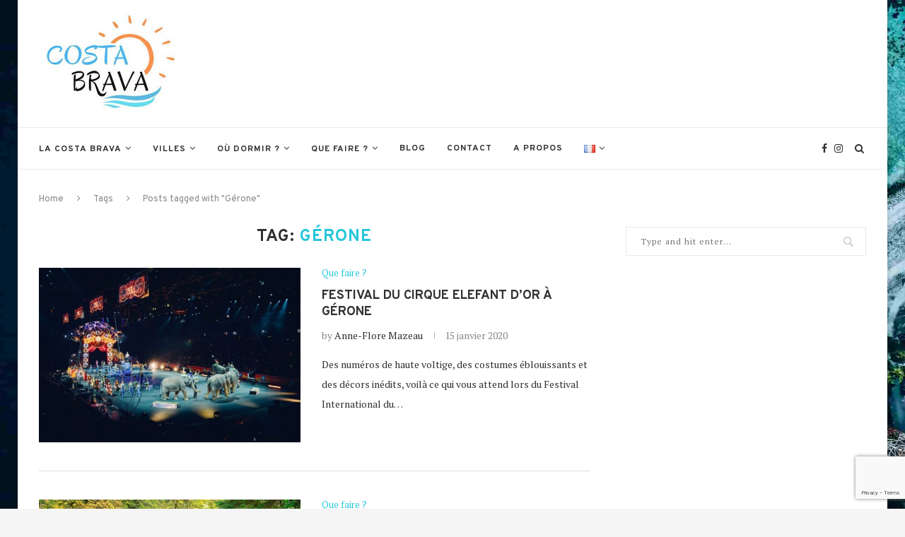

--- FILE ---
content_type: text/html; charset=UTF-8
request_url: https://costabrava-tour.com/fr/tag/gerone/
body_size: 21878
content:
<!DOCTYPE html>
<html lang="fr-FR">
<head>
	<meta charset="UTF-8">
	<meta http-equiv="X-UA-Compatible" content="IE=edge">
	<meta name="google-site-verification" content="xgBYPx6MrdR3vjhJLBL86ie_eO51egnNqW5ddf7zzu0" />
	<meta name="viewport" content="width=device-width, initial-scale=1">
	<link rel="profile" href="https://gmpg.org/xfn/11" />
			<link rel="shortcut icon" href="https://costabrava-tour.com/wp-content/uploads/2020/05/costa-brava-tour.png" type="image/x-icon" />
		<link rel="apple-touch-icon" sizes="180x180" href="https://costabrava-tour.com/wp-content/uploads/2020/05/costa-brava-tour.png">
		<link rel="alternate" type="application/rss+xml" title="Costa Brava Tour RSS Feed" href="https://costabrava-tour.com/fr/feed/" />
	<link rel="alternate" type="application/atom+xml" title="Costa Brava Tour Atom Feed" href="https://costabrava-tour.com/fr/feed/atom/" />
	<link rel="pingback" href="https://costabrava-tour.com/xmlrpc.php" />
	<!--[if lt IE 9]>
	<script src="https://costabrava-tour.com/wp-content/themes/soledad/js/html5.js"></script>
	<![endif]-->
	<link rel='preconnect' href='https://fonts.googleapis.com' />
<link rel='preconnect' href='https://fonts.gstatic.com' />
<meta http-equiv='x-dns-prefetch-control' content='on'>
<link rel='dns-prefetch' href='//fonts.googleapis.com' />
<link rel='dns-prefetch' href='//fonts.gstatic.com' />
<link rel='dns-prefetch' href='//s.gravatar.com' />
<link rel='dns-prefetch' href='//www.google-analytics.com' />
<meta name='robots' content='noindex, follow' />
	<style>img:is([sizes="auto" i], [sizes^="auto," i]) { contain-intrinsic-size: 3000px 1500px }</style>
	
<!-- Google Tag Manager for WordPress by gtm4wp.com -->
<script data-cfasync="false" data-pagespeed-no-defer>
	var gtm4wp_datalayer_name = "dataLayer";
	var dataLayer = dataLayer || [];
</script>
<!-- End Google Tag Manager for WordPress by gtm4wp.com -->
	<!-- This site is optimized with the Yoast SEO plugin v26.7 - https://yoast.com/wordpress/plugins/seo/ -->
	<title>Gérone - Costa Brava Tour</title>
	<meta property="og:locale" content="fr_FR" />
	<meta property="og:type" content="article" />
	<meta property="og:title" content="Gérone - Costa Brava Tour" />
	<meta property="og:url" content="https://costabrava-tour.com/fr/tag/gerone/" />
	<meta property="og:site_name" content="Costa Brava Tour" />
	<meta name="twitter:card" content="summary_large_image" />
	<script type="application/ld+json" class="yoast-schema-graph">{"@context":"https://schema.org","@graph":[{"@type":"CollectionPage","@id":"https://costabrava-tour.com/fr/tag/gerone/","url":"https://costabrava-tour.com/fr/tag/gerone/","name":"Gérone - Costa Brava Tour","isPartOf":{"@id":"https://costabrava-tour.com/fr/#website"},"primaryImageOfPage":{"@id":"https://costabrava-tour.com/fr/tag/gerone/#primaryimage"},"image":{"@id":"https://costabrava-tour.com/fr/tag/gerone/#primaryimage"},"thumbnailUrl":"https://costabrava-tour.com/wp-content/uploads/2020/01/Festival-cirque-elefant-dor.jpg","breadcrumb":{"@id":"https://costabrava-tour.com/fr/tag/gerone/#breadcrumb"},"inLanguage":"fr-FR"},{"@type":"ImageObject","inLanguage":"fr-FR","@id":"https://costabrava-tour.com/fr/tag/gerone/#primaryimage","url":"https://costabrava-tour.com/wp-content/uploads/2020/01/Festival-cirque-elefant-dor.jpg","contentUrl":"https://costabrava-tour.com/wp-content/uploads/2020/01/Festival-cirque-elefant-dor.jpg","width":1000,"height":665,"caption":"Festival cirque elefant dor"},{"@type":"BreadcrumbList","@id":"https://costabrava-tour.com/fr/tag/gerone/#breadcrumb","itemListElement":[{"@type":"ListItem","position":1,"name":"Accueil","item":"https://costabrava-tour.com/fr/"},{"@type":"ListItem","position":2,"name":"Gérone"}]},{"@type":"WebSite","@id":"https://costabrava-tour.com/fr/#website","url":"https://costabrava-tour.com/fr/","name":"Costa Brava Tour","description":"Tourisme &amp; Guide de Voyage","potentialAction":[{"@type":"SearchAction","target":{"@type":"EntryPoint","urlTemplate":"https://costabrava-tour.com/fr/?s={search_term_string}"},"query-input":{"@type":"PropertyValueSpecification","valueRequired":true,"valueName":"search_term_string"}}],"inLanguage":"fr-FR"}]}</script>
	<!-- / Yoast SEO plugin. -->


<link rel='dns-prefetch' href='//widget.getyourguide.com' />
<link rel='dns-prefetch' href='//fonts.googleapis.com' />
<link href='https://fonts.gstatic.com' crossorigin rel='preconnect' />
<link rel="alternate" type="application/rss+xml" title="Costa Brava Tour &raquo; Flux" href="https://costabrava-tour.com/fr/feed/" />
<link rel="alternate" type="application/rss+xml" title="Costa Brava Tour &raquo; Flux des commentaires" href="https://costabrava-tour.com/fr/comments/feed/" />
<link rel="alternate" type="application/rss+xml" title="Costa Brava Tour &raquo; Flux de l’étiquette Gérone" href="https://costabrava-tour.com/fr/tag/gerone/feed/" />
<style id='wp-emoji-styles-inline-css' type='text/css'>

	img.wp-smiley, img.emoji {
		display: inline !important;
		border: none !important;
		box-shadow: none !important;
		height: 1em !important;
		width: 1em !important;
		margin: 0 0.07em !important;
		vertical-align: -0.1em !important;
		background: none !important;
		padding: 0 !important;
	}
</style>
<link rel='stylesheet' id='wp-block-library-css' href='https://costabrava-tour.com/wp-includes/css/dist/block-library/style.min.css?ver=6.8.3' type='text/css' media='all' />
<style id='wp-block-library-theme-inline-css' type='text/css'>
.wp-block-audio :where(figcaption){color:#555;font-size:13px;text-align:center}.is-dark-theme .wp-block-audio :where(figcaption){color:#ffffffa6}.wp-block-audio{margin:0 0 1em}.wp-block-code{border:1px solid #ccc;border-radius:4px;font-family:Menlo,Consolas,monaco,monospace;padding:.8em 1em}.wp-block-embed :where(figcaption){color:#555;font-size:13px;text-align:center}.is-dark-theme .wp-block-embed :where(figcaption){color:#ffffffa6}.wp-block-embed{margin:0 0 1em}.blocks-gallery-caption{color:#555;font-size:13px;text-align:center}.is-dark-theme .blocks-gallery-caption{color:#ffffffa6}:root :where(.wp-block-image figcaption){color:#555;font-size:13px;text-align:center}.is-dark-theme :root :where(.wp-block-image figcaption){color:#ffffffa6}.wp-block-image{margin:0 0 1em}.wp-block-pullquote{border-bottom:4px solid;border-top:4px solid;color:currentColor;margin-bottom:1.75em}.wp-block-pullquote cite,.wp-block-pullquote footer,.wp-block-pullquote__citation{color:currentColor;font-size:.8125em;font-style:normal;text-transform:uppercase}.wp-block-quote{border-left:.25em solid;margin:0 0 1.75em;padding-left:1em}.wp-block-quote cite,.wp-block-quote footer{color:currentColor;font-size:.8125em;font-style:normal;position:relative}.wp-block-quote:where(.has-text-align-right){border-left:none;border-right:.25em solid;padding-left:0;padding-right:1em}.wp-block-quote:where(.has-text-align-center){border:none;padding-left:0}.wp-block-quote.is-large,.wp-block-quote.is-style-large,.wp-block-quote:where(.is-style-plain){border:none}.wp-block-search .wp-block-search__label{font-weight:700}.wp-block-search__button{border:1px solid #ccc;padding:.375em .625em}:where(.wp-block-group.has-background){padding:1.25em 2.375em}.wp-block-separator.has-css-opacity{opacity:.4}.wp-block-separator{border:none;border-bottom:2px solid;margin-left:auto;margin-right:auto}.wp-block-separator.has-alpha-channel-opacity{opacity:1}.wp-block-separator:not(.is-style-wide):not(.is-style-dots){width:100px}.wp-block-separator.has-background:not(.is-style-dots){border-bottom:none;height:1px}.wp-block-separator.has-background:not(.is-style-wide):not(.is-style-dots){height:2px}.wp-block-table{margin:0 0 1em}.wp-block-table td,.wp-block-table th{word-break:normal}.wp-block-table :where(figcaption){color:#555;font-size:13px;text-align:center}.is-dark-theme .wp-block-table :where(figcaption){color:#ffffffa6}.wp-block-video :where(figcaption){color:#555;font-size:13px;text-align:center}.is-dark-theme .wp-block-video :where(figcaption){color:#ffffffa6}.wp-block-video{margin:0 0 1em}:root :where(.wp-block-template-part.has-background){margin-bottom:0;margin-top:0;padding:1.25em 2.375em}
</style>
<style id='classic-theme-styles-inline-css' type='text/css'>
/*! This file is auto-generated */
.wp-block-button__link{color:#fff;background-color:#32373c;border-radius:9999px;box-shadow:none;text-decoration:none;padding:calc(.667em + 2px) calc(1.333em + 2px);font-size:1.125em}.wp-block-file__button{background:#32373c;color:#fff;text-decoration:none}
</style>
<style id='global-styles-inline-css' type='text/css'>
:root{--wp--preset--aspect-ratio--square: 1;--wp--preset--aspect-ratio--4-3: 4/3;--wp--preset--aspect-ratio--3-4: 3/4;--wp--preset--aspect-ratio--3-2: 3/2;--wp--preset--aspect-ratio--2-3: 2/3;--wp--preset--aspect-ratio--16-9: 16/9;--wp--preset--aspect-ratio--9-16: 9/16;--wp--preset--color--black: #000000;--wp--preset--color--cyan-bluish-gray: #abb8c3;--wp--preset--color--white: #ffffff;--wp--preset--color--pale-pink: #f78da7;--wp--preset--color--vivid-red: #cf2e2e;--wp--preset--color--luminous-vivid-orange: #ff6900;--wp--preset--color--luminous-vivid-amber: #fcb900;--wp--preset--color--light-green-cyan: #7bdcb5;--wp--preset--color--vivid-green-cyan: #00d084;--wp--preset--color--pale-cyan-blue: #8ed1fc;--wp--preset--color--vivid-cyan-blue: #0693e3;--wp--preset--color--vivid-purple: #9b51e0;--wp--preset--gradient--vivid-cyan-blue-to-vivid-purple: linear-gradient(135deg,rgba(6,147,227,1) 0%,rgb(155,81,224) 100%);--wp--preset--gradient--light-green-cyan-to-vivid-green-cyan: linear-gradient(135deg,rgb(122,220,180) 0%,rgb(0,208,130) 100%);--wp--preset--gradient--luminous-vivid-amber-to-luminous-vivid-orange: linear-gradient(135deg,rgba(252,185,0,1) 0%,rgba(255,105,0,1) 100%);--wp--preset--gradient--luminous-vivid-orange-to-vivid-red: linear-gradient(135deg,rgba(255,105,0,1) 0%,rgb(207,46,46) 100%);--wp--preset--gradient--very-light-gray-to-cyan-bluish-gray: linear-gradient(135deg,rgb(238,238,238) 0%,rgb(169,184,195) 100%);--wp--preset--gradient--cool-to-warm-spectrum: linear-gradient(135deg,rgb(74,234,220) 0%,rgb(151,120,209) 20%,rgb(207,42,186) 40%,rgb(238,44,130) 60%,rgb(251,105,98) 80%,rgb(254,248,76) 100%);--wp--preset--gradient--blush-light-purple: linear-gradient(135deg,rgb(255,206,236) 0%,rgb(152,150,240) 100%);--wp--preset--gradient--blush-bordeaux: linear-gradient(135deg,rgb(254,205,165) 0%,rgb(254,45,45) 50%,rgb(107,0,62) 100%);--wp--preset--gradient--luminous-dusk: linear-gradient(135deg,rgb(255,203,112) 0%,rgb(199,81,192) 50%,rgb(65,88,208) 100%);--wp--preset--gradient--pale-ocean: linear-gradient(135deg,rgb(255,245,203) 0%,rgb(182,227,212) 50%,rgb(51,167,181) 100%);--wp--preset--gradient--electric-grass: linear-gradient(135deg,rgb(202,248,128) 0%,rgb(113,206,126) 100%);--wp--preset--gradient--midnight: linear-gradient(135deg,rgb(2,3,129) 0%,rgb(40,116,252) 100%);--wp--preset--font-size--small: 12px;--wp--preset--font-size--medium: 20px;--wp--preset--font-size--large: 32px;--wp--preset--font-size--x-large: 42px;--wp--preset--font-size--normal: 14px;--wp--preset--font-size--huge: 42px;--wp--preset--spacing--20: 0.44rem;--wp--preset--spacing--30: 0.67rem;--wp--preset--spacing--40: 1rem;--wp--preset--spacing--50: 1.5rem;--wp--preset--spacing--60: 2.25rem;--wp--preset--spacing--70: 3.38rem;--wp--preset--spacing--80: 5.06rem;--wp--preset--shadow--natural: 6px 6px 9px rgba(0, 0, 0, 0.2);--wp--preset--shadow--deep: 12px 12px 50px rgba(0, 0, 0, 0.4);--wp--preset--shadow--sharp: 6px 6px 0px rgba(0, 0, 0, 0.2);--wp--preset--shadow--outlined: 6px 6px 0px -3px rgba(255, 255, 255, 1), 6px 6px rgba(0, 0, 0, 1);--wp--preset--shadow--crisp: 6px 6px 0px rgba(0, 0, 0, 1);}:where(.is-layout-flex){gap: 0.5em;}:where(.is-layout-grid){gap: 0.5em;}body .is-layout-flex{display: flex;}.is-layout-flex{flex-wrap: wrap;align-items: center;}.is-layout-flex > :is(*, div){margin: 0;}body .is-layout-grid{display: grid;}.is-layout-grid > :is(*, div){margin: 0;}:where(.wp-block-columns.is-layout-flex){gap: 2em;}:where(.wp-block-columns.is-layout-grid){gap: 2em;}:where(.wp-block-post-template.is-layout-flex){gap: 1.25em;}:where(.wp-block-post-template.is-layout-grid){gap: 1.25em;}.has-black-color{color: var(--wp--preset--color--black) !important;}.has-cyan-bluish-gray-color{color: var(--wp--preset--color--cyan-bluish-gray) !important;}.has-white-color{color: var(--wp--preset--color--white) !important;}.has-pale-pink-color{color: var(--wp--preset--color--pale-pink) !important;}.has-vivid-red-color{color: var(--wp--preset--color--vivid-red) !important;}.has-luminous-vivid-orange-color{color: var(--wp--preset--color--luminous-vivid-orange) !important;}.has-luminous-vivid-amber-color{color: var(--wp--preset--color--luminous-vivid-amber) !important;}.has-light-green-cyan-color{color: var(--wp--preset--color--light-green-cyan) !important;}.has-vivid-green-cyan-color{color: var(--wp--preset--color--vivid-green-cyan) !important;}.has-pale-cyan-blue-color{color: var(--wp--preset--color--pale-cyan-blue) !important;}.has-vivid-cyan-blue-color{color: var(--wp--preset--color--vivid-cyan-blue) !important;}.has-vivid-purple-color{color: var(--wp--preset--color--vivid-purple) !important;}.has-black-background-color{background-color: var(--wp--preset--color--black) !important;}.has-cyan-bluish-gray-background-color{background-color: var(--wp--preset--color--cyan-bluish-gray) !important;}.has-white-background-color{background-color: var(--wp--preset--color--white) !important;}.has-pale-pink-background-color{background-color: var(--wp--preset--color--pale-pink) !important;}.has-vivid-red-background-color{background-color: var(--wp--preset--color--vivid-red) !important;}.has-luminous-vivid-orange-background-color{background-color: var(--wp--preset--color--luminous-vivid-orange) !important;}.has-luminous-vivid-amber-background-color{background-color: var(--wp--preset--color--luminous-vivid-amber) !important;}.has-light-green-cyan-background-color{background-color: var(--wp--preset--color--light-green-cyan) !important;}.has-vivid-green-cyan-background-color{background-color: var(--wp--preset--color--vivid-green-cyan) !important;}.has-pale-cyan-blue-background-color{background-color: var(--wp--preset--color--pale-cyan-blue) !important;}.has-vivid-cyan-blue-background-color{background-color: var(--wp--preset--color--vivid-cyan-blue) !important;}.has-vivid-purple-background-color{background-color: var(--wp--preset--color--vivid-purple) !important;}.has-black-border-color{border-color: var(--wp--preset--color--black) !important;}.has-cyan-bluish-gray-border-color{border-color: var(--wp--preset--color--cyan-bluish-gray) !important;}.has-white-border-color{border-color: var(--wp--preset--color--white) !important;}.has-pale-pink-border-color{border-color: var(--wp--preset--color--pale-pink) !important;}.has-vivid-red-border-color{border-color: var(--wp--preset--color--vivid-red) !important;}.has-luminous-vivid-orange-border-color{border-color: var(--wp--preset--color--luminous-vivid-orange) !important;}.has-luminous-vivid-amber-border-color{border-color: var(--wp--preset--color--luminous-vivid-amber) !important;}.has-light-green-cyan-border-color{border-color: var(--wp--preset--color--light-green-cyan) !important;}.has-vivid-green-cyan-border-color{border-color: var(--wp--preset--color--vivid-green-cyan) !important;}.has-pale-cyan-blue-border-color{border-color: var(--wp--preset--color--pale-cyan-blue) !important;}.has-vivid-cyan-blue-border-color{border-color: var(--wp--preset--color--vivid-cyan-blue) !important;}.has-vivid-purple-border-color{border-color: var(--wp--preset--color--vivid-purple) !important;}.has-vivid-cyan-blue-to-vivid-purple-gradient-background{background: var(--wp--preset--gradient--vivid-cyan-blue-to-vivid-purple) !important;}.has-light-green-cyan-to-vivid-green-cyan-gradient-background{background: var(--wp--preset--gradient--light-green-cyan-to-vivid-green-cyan) !important;}.has-luminous-vivid-amber-to-luminous-vivid-orange-gradient-background{background: var(--wp--preset--gradient--luminous-vivid-amber-to-luminous-vivid-orange) !important;}.has-luminous-vivid-orange-to-vivid-red-gradient-background{background: var(--wp--preset--gradient--luminous-vivid-orange-to-vivid-red) !important;}.has-very-light-gray-to-cyan-bluish-gray-gradient-background{background: var(--wp--preset--gradient--very-light-gray-to-cyan-bluish-gray) !important;}.has-cool-to-warm-spectrum-gradient-background{background: var(--wp--preset--gradient--cool-to-warm-spectrum) !important;}.has-blush-light-purple-gradient-background{background: var(--wp--preset--gradient--blush-light-purple) !important;}.has-blush-bordeaux-gradient-background{background: var(--wp--preset--gradient--blush-bordeaux) !important;}.has-luminous-dusk-gradient-background{background: var(--wp--preset--gradient--luminous-dusk) !important;}.has-pale-ocean-gradient-background{background: var(--wp--preset--gradient--pale-ocean) !important;}.has-electric-grass-gradient-background{background: var(--wp--preset--gradient--electric-grass) !important;}.has-midnight-gradient-background{background: var(--wp--preset--gradient--midnight) !important;}.has-small-font-size{font-size: var(--wp--preset--font-size--small) !important;}.has-medium-font-size{font-size: var(--wp--preset--font-size--medium) !important;}.has-large-font-size{font-size: var(--wp--preset--font-size--large) !important;}.has-x-large-font-size{font-size: var(--wp--preset--font-size--x-large) !important;}
:where(.wp-block-post-template.is-layout-flex){gap: 1.25em;}:where(.wp-block-post-template.is-layout-grid){gap: 1.25em;}
:where(.wp-block-columns.is-layout-flex){gap: 2em;}:where(.wp-block-columns.is-layout-grid){gap: 2em;}
:root :where(.wp-block-pullquote){font-size: 1.5em;line-height: 1.6;}
</style>
<link rel='stylesheet' id='penci-oswald-css' href='//fonts.googleapis.com/css?family=Oswald%3A400&#038;display=swap&#038;ver=6.8.3' type='text/css' media='all' />
<link rel='stylesheet' id='penci-fonts-css' href='//fonts.googleapis.com/css?family=PT+Serif%3A300%2C300italic%2C400%2C400italic%2C500%2C500italic%2C700%2C700italic%2C800%2C800italic%7CPlayfair+Display+SC%3A300%2C300italic%2C400%2C400italic%2C500%2C500italic%2C700%2C700italic%2C800%2C800italic%7CMontserrat%3A300%2C300italic%2C400%2C400italic%2C500%2C500italic%2C700%2C700italic%2C800%2C800italic%7COverpass%3A300%2C300italic%2C400%2C400italic%2C500%2C500italic%2C700%2C700italic%2C800%2C800italic%26subset%3Dlatin%2Ccyrillic%2Ccyrillic-ext%2Cgreek%2Cgreek-ext%2Clatin-ext&#038;ver=1.0' type='text/css' media='all' />
<link rel='stylesheet' id='penci_style-css' href='https://costabrava-tour.com/wp-content/themes/soledad/style.css?ver=7.0.3' type='text/css' media='all' />
<link rel='stylesheet' id='penci-recipe-css-css' href='https://costabrava-tour.com/wp-content/plugins/penci-recipe/css/recipe.css?ver=3.3' type='text/css' media='all' />
<script type="text/javascript" src="https://costabrava-tour.com/wp-includes/js/jquery/jquery.min.js?ver=3.7.1" id="jquery-core-js"></script>
<script type="text/javascript" src="https://costabrava-tour.com/wp-includes/js/jquery/jquery-migrate.min.js?ver=3.4.1" id="jquery-migrate-js"></script>
<script async defer src="https://widget.getyourguide.com/dist/pa.umd.production.min.js" data-gyg-partner-id="1XM27B6"></script><link rel="https://api.w.org/" href="https://costabrava-tour.com/wp-json/" /><link rel="alternate" title="JSON" type="application/json" href="https://costabrava-tour.com/wp-json/wp/v2/tags/53" /><link rel="EditURI" type="application/rsd+xml" title="RSD" href="https://costabrava-tour.com/xmlrpc.php?rsd" />
<meta name="generator" content="WordPress 6.8.3" />
	<style type="text/css">
																											</style>
	
<!-- Google Tag Manager for WordPress by gtm4wp.com -->
<!-- GTM Container placement set to footer -->
<script data-cfasync="false" data-pagespeed-no-defer type="text/javascript">
	var dataLayer_content = {"pagePostType":"post","pagePostType2":"tag-post"};
	dataLayer.push( dataLayer_content );
</script>
<script data-cfasync="false" data-pagespeed-no-defer type="text/javascript">
(function(w,d,s,l,i){w[l]=w[l]||[];w[l].push({'gtm.start':
new Date().getTime(),event:'gtm.js'});var f=d.getElementsByTagName(s)[0],
j=d.createElement(s),dl=l!='dataLayer'?'&l='+l:'';j.async=true;j.src=
'//www.googletagmanager.com/gtm.js?id='+i+dl;f.parentNode.insertBefore(j,f);
})(window,document,'script','dataLayer','GTM-PS2X4FT');
</script>
<!-- End Google Tag Manager for WordPress by gtm4wp.com --><script>var portfolioDataJs = portfolioDataJs || [];</script>    <style type="text/css">
				h1, h2, h3, h4, h5, h6, h2.penci-heading-video, #navigation .menu li a, .penci-photo-2-effect figcaption h2, .headline-title, a.penci-topbar-post-title, #sidebar-nav .menu li a, .penci-slider .pencislider-container .pencislider-content .pencislider-title, .penci-slider
		.pencislider-container .pencislider-content .pencislider-button,
		.author-quote span, .penci-more-link a.more-link, .penci-post-share-box .dt-share, .post-share a .dt-share, .author-content h5, .post-pagination h5, .post-box-title, .penci-countdown .countdown-amount, .penci-countdown .countdown-period, .penci-pagination a, .penci-pagination .disable-url, ul.footer-socials li a span,
		.penci-button,.widget input[type="submit"], .widget button[type="submit"], .penci-sidebar-content .widget-title, #respond h3.comment-reply-title span, .widget-social.show-text a span, .footer-widget-wrapper .widget .widget-title,
		.container.penci-breadcrumb span, .container.penci-breadcrumb span a, .penci-container-inside.penci-breadcrumb span, .penci-container-inside.penci-breadcrumb span a, .container.penci-breadcrumb span, .container.penci-breadcrumb span a, .error-404 .go-back-home a, .post-entry .penci-portfolio-filter ul li a, .penci-portfolio-filter ul li a, .portfolio-overlay-content .portfolio-short .portfolio-title a, .home-featured-cat-content .magcat-detail h3 a, .post-entry blockquote cite,
		.post-entry blockquote .author, .tags-share-box.hide-tags.page-share .share-title, .widget ul.side-newsfeed li .side-item .side-item-text h4 a, .thecomment .comment-text span.author, .thecomment .comment-text span.author a, .post-comments span.reply a, #respond h3, #respond label, .wpcf7 label, #respond #submit, .wpcf7 input[type="submit"], .widget_wysija input[type="submit"], .archive-box span,
		.archive-box h1, .gallery .gallery-caption, .contact-form input[type=submit], ul.penci-topbar-menu > li a, div.penci-topbar-menu > ul > li a, .featured-style-29 .penci-featured-slider-button a, .pencislider-container .pencislider-content .pencislider-title, .pencislider-container
		.pencislider-content .pencislider-button, ul.homepage-featured-boxes .penci-fea-in.boxes-style-3 h4 span span, .pencislider-container .pencislider-content .pencislider-button, .woocommerce div.product .woocommerce-tabs .panel #respond .comment-reply-title, .penci-recipe-index-wrap .penci-index-more-link a, .penci-menu-hbg .menu li a, #sidebar-nav .menu li a, .penci-readmore-btn.penci-btn-make-button a, 
		.bos_searchbox_widget_class #flexi_searchbox h1, .bos_searchbox_widget_class #flexi_searchbox h2, .bos_searchbox_widget_class #flexi_searchbox h3, .bos_searchbox_widget_class #flexi_searchbox h4,
		.bos_searchbox_widget_class #flexi_searchbox #b_searchboxInc .b_submitButton_wrapper .b_submitButton:hover, .bos_searchbox_widget_class #flexi_searchbox #b_searchboxInc .b_submitButton_wrapper .b_submitButton,
		.penci-featured-cat-seemore.penci-btn-make-button a, .penci-menu-hbg-inner .penci-hbg_sitetitle { font-family: 'Overpass', sans-serif; font-weight: normal; }
		.featured-style-29 .penci-featured-slider-button a, #bbpress-forums #bbp-search-form .button{ font-weight: bold; }
										#navigation .menu li a, .penci-menu-hbg .menu li a, #sidebar-nav .menu li a { font-family: 'Overpass', sans-serif; font-weight: normal; }
				.penci-hide-tagupdated{ display: none !important; }
												h1, h2, h3, h4, h5, h6, #sidebar-nav .menu li a, #navigation .menu li a, a.penci-topbar-post-title, .penci-slider .pencislider-container .pencislider-content .pencislider-title, .penci-slider .pencislider-container .pencislider-content .pencislider-button,
		.headline-title, .author-quote span, .penci-more-link a.more-link, .author-content h5, .post-pagination h5, .post-box-title, .penci-countdown .countdown-amount, .penci-countdown .countdown-period, .penci-pagination a, .penci-pagination .disable-url, ul.footer-socials li a span,
		.penci-sidebar-content .widget-title, #respond h3.comment-reply-title span, .widget-social.show-text a span, .footer-widget-wrapper .widget .widget-title, .error-404 .go-back-home a, .home-featured-cat-content .magcat-detail h3 a, .post-entry blockquote cite, .pencislider-container .pencislider-content .pencislider-title, .pencislider-container
		.pencislider-content .pencislider-button, .post-entry blockquote .author, .tags-share-box.hide-tags.page-share .share-title, .widget ul.side-newsfeed li .side-item .side-item-text h4 a, .thecomment .comment-text span.author, .thecomment .comment-text span.author a, #respond h3, #respond label, .wpcf7 label, #respond #submit, .wpcf7 input[type="submit"], .widget_wysija input[type="submit"], .archive-box span,
		.archive-box h1, .gallery .gallery-caption, .widget input[type="submit"],.penci-button, .widget button[type="submit"], .contact-form input[type=submit], ul.penci-topbar-menu > li a, div.penci-topbar-menu > ul > li a, .penci-recipe-index-wrap .penci-index-more-link a, #bbpress-forums #bbp-search-form .button, .penci-menu-hbg .menu li a, #sidebar-nav .menu li a, .penci-readmore-btn.penci-btn-make-button a, .penci-featured-cat-seemore.penci-btn-make-button a, .penci-menu-hbg-inner .penci-hbg_sitetitle { font-weight: 600; }
								.featured-area .penci-image-holder, .featured-area .penci-slider4-overlay, .featured-area .penci-slide-overlay .overlay-link, .featured-style-29 .featured-slider-overlay, .penci-slider38-overlay{ border-radius: ; -webkit-border-radius: ; }
		.penci-featured-content-right:before{ border-top-right-radius: ; border-bottom-right-radius: ; }
		.penci-flat-overlay .penci-slide-overlay .penci-mag-featured-content:before{ border-bottom-left-radius: ; border-bottom-right-radius: ; }
						.container-single .post-image{ border-radius: ; -webkit-border-radius: ; }
						.penci-mega-thumbnail .penci-image-holder{ border-radius: ; -webkit-border-radius: ; }
						#navigation .menu li a, .penci-menu-hbg .menu li a, #sidebar-nav .menu li a { font-weight: 600; }
								body.penci-body-boxed { background-image: url(https://costabrava-tour.com/wp-content/uploads/2019/04/bg2.jpg); }
												#header .inner-header .container { padding:10px 0; }
		
				#logo a { max-width:200px; }
		@media only screen and (max-width: 960px) and (min-width: 768px){ #logo img{ max-width: 100%; } }
																
				.penci-menuhbg-toggle:hover .lines-button:after, .penci-menuhbg-toggle:hover .penci-lines:before, .penci-menuhbg-toggle:hover .penci-lines:after,.tags-share-box.tags-share-box-s2 .post-share-plike{ background: #26c6da; }
		a, .post-entry .penci-portfolio-filter ul li a:hover, .penci-portfolio-filter ul li a:hover, .penci-portfolio-filter ul li.active a, .post-entry .penci-portfolio-filter ul li.active a, .penci-countdown .countdown-amount, .archive-box h1, .post-entry a, .container.penci-breadcrumb span a:hover, .post-entry blockquote:before, .post-entry blockquote cite, .post-entry blockquote .author, .wpb_text_column blockquote:before, .wpb_text_column blockquote cite, .wpb_text_column blockquote .author, .penci-pagination a:hover, ul.penci-topbar-menu > li a:hover, div.penci-topbar-menu > ul > li a:hover, .penci-recipe-heading a.penci-recipe-print, .main-nav-social a:hover, .widget-social .remove-circle a:hover i, .penci-recipe-index .cat > a.penci-cat-name, #bbpress-forums li.bbp-body ul.forum li.bbp-forum-info a:hover, #bbpress-forums li.bbp-body ul.topic li.bbp-topic-title a:hover, #bbpress-forums li.bbp-body ul.forum li.bbp-forum-info .bbp-forum-content a, #bbpress-forums li.bbp-body ul.topic p.bbp-topic-meta a, #bbpress-forums .bbp-breadcrumb a:hover, #bbpress-forums .bbp-forum-freshness a:hover, #bbpress-forums .bbp-topic-freshness a:hover, #buddypress ul.item-list li div.item-title a, #buddypress ul.item-list li h4 a, #buddypress .activity-header a:first-child, #buddypress .comment-meta a:first-child, #buddypress .acomment-meta a:first-child, div.bbp-template-notice a:hover, .penci-menu-hbg .menu li a .indicator:hover, .penci-menu-hbg .menu li a:hover, #sidebar-nav .menu li a:hover, .penci-rlt-popup .rltpopup-meta .rltpopup-title:hover{ color: #26c6da; }
		.penci-home-popular-post ul.slick-dots li button:hover, .penci-home-popular-post ul.slick-dots li.slick-active button, .post-entry blockquote .author span:after, .error-image:after, .error-404 .go-back-home a:after, .penci-header-signup-form, .woocommerce span.onsale, .woocommerce #respond input#submit:hover, .woocommerce a.button:hover, .woocommerce button.button:hover, .woocommerce input.button:hover, .woocommerce nav.woocommerce-pagination ul li span.current, .woocommerce div.product .entry-summary div[itemprop="description"]:before, .woocommerce div.product .entry-summary div[itemprop="description"] blockquote .author span:after, .woocommerce div.product .woocommerce-tabs #tab-description blockquote .author span:after, .woocommerce #respond input#submit.alt:hover, .woocommerce a.button.alt:hover, .woocommerce button.button.alt:hover, .woocommerce input.button.alt:hover, #top-search.shoping-cart-icon > a > span, #penci-demobar .buy-button, #penci-demobar .buy-button:hover, .penci-recipe-heading a.penci-recipe-print:hover, .penci-review-process span, .penci-review-score-total, #navigation.menu-style-2 ul.menu ul:before, #navigation.menu-style-2 .menu ul ul:before, .penci-go-to-top-floating, .post-entry.blockquote-style-2 blockquote:before, #bbpress-forums #bbp-search-form .button, #bbpress-forums #bbp-search-form .button:hover, .wrapper-boxed .bbp-pagination-links span.current, #bbpress-forums #bbp_reply_submit:hover, #bbpress-forums #bbp_topic_submit:hover, #buddypress .dir-search input[type=submit], #buddypress .groups-members-search input[type=submit], #buddypress button:hover, #buddypress a.button:hover, #buddypress a.button:focus, #buddypress input[type=button]:hover, #buddypress input[type=reset]:hover, #buddypress ul.button-nav li a:hover, #buddypress ul.button-nav li.current a, #buddypress div.generic-button a:hover, #buddypress .comment-reply-link:hover, #buddypress input[type=submit]:hover, #buddypress div.pagination .pagination-links .current, #buddypress div.item-list-tabs ul li.selected a, #buddypress div.item-list-tabs ul li.current a, #buddypress div.item-list-tabs ul li a:hover, #buddypress table.notifications thead tr, #buddypress table.notifications-settings thead tr, #buddypress table.profile-settings thead tr, #buddypress table.profile-fields thead tr, #buddypress table.wp-profile-fields thead tr, #buddypress table.messages-notices thead tr, #buddypress table.forum thead tr, #buddypress input[type=submit] { background-color: #26c6da; }
		.penci-pagination ul.page-numbers li span.current, #comments_pagination span { color: #fff; background: #26c6da; border-color: #26c6da; }
		.footer-instagram h4.footer-instagram-title > span:before, .woocommerce nav.woocommerce-pagination ul li span.current, .penci-pagination.penci-ajax-more a.penci-ajax-more-button:hover, .penci-recipe-heading a.penci-recipe-print:hover, .home-featured-cat-content.style-14 .magcat-padding:before, .wrapper-boxed .bbp-pagination-links span.current, #buddypress .dir-search input[type=submit], #buddypress .groups-members-search input[type=submit], #buddypress button:hover, #buddypress a.button:hover, #buddypress a.button:focus, #buddypress input[type=button]:hover, #buddypress input[type=reset]:hover, #buddypress ul.button-nav li a:hover, #buddypress ul.button-nav li.current a, #buddypress div.generic-button a:hover, #buddypress .comment-reply-link:hover, #buddypress input[type=submit]:hover, #buddypress div.pagination .pagination-links .current, #buddypress input[type=submit], #searchform.penci-hbg-search-form input.search-input:hover, #searchform.penci-hbg-search-form input.search-input:focus { border-color: #26c6da; }
		.woocommerce .woocommerce-error, .woocommerce .woocommerce-info, .woocommerce .woocommerce-message { border-top-color: #26c6da; }
		.penci-slider ol.penci-control-nav li a.penci-active, .penci-slider ol.penci-control-nav li a:hover, .penci-related-carousel .owl-dot.active span, .penci-owl-carousel-slider .owl-dot.active span{ border-color: #26c6da; background-color: #26c6da; }
		.woocommerce .woocommerce-message:before, .woocommerce form.checkout table.shop_table .order-total .amount, .woocommerce ul.products li.product .price ins, .woocommerce ul.products li.product .price, .woocommerce div.product p.price ins, .woocommerce div.product span.price ins, .woocommerce div.product p.price, .woocommerce div.product .entry-summary div[itemprop="description"] blockquote:before, .woocommerce div.product .woocommerce-tabs #tab-description blockquote:before, .woocommerce div.product .entry-summary div[itemprop="description"] blockquote cite, .woocommerce div.product .entry-summary div[itemprop="description"] blockquote .author, .woocommerce div.product .woocommerce-tabs #tab-description blockquote cite, .woocommerce div.product .woocommerce-tabs #tab-description blockquote .author, .woocommerce div.product .product_meta > span a:hover, .woocommerce div.product .woocommerce-tabs ul.tabs li.active, .woocommerce ul.cart_list li .amount, .woocommerce ul.product_list_widget li .amount, .woocommerce table.shop_table td.product-name a:hover, .woocommerce table.shop_table td.product-price span, .woocommerce table.shop_table td.product-subtotal span, .woocommerce-cart .cart-collaterals .cart_totals table td .amount, .woocommerce .woocommerce-info:before, .woocommerce div.product span.price, .penci-container-inside.penci-breadcrumb span a:hover { color: #26c6da; }
		.standard-content .penci-more-link.penci-more-link-button a.more-link, .penci-readmore-btn.penci-btn-make-button a, .penci-featured-cat-seemore.penci-btn-make-button a{ background-color: #26c6da; color: #fff; }
		.penci-vernav-toggle:before{ border-top-color: #26c6da; color: #fff; }
														.headline-title { background-color: #26c6da; }
														a.penci-topbar-post-title:hover { color: #26c6da; }
																										ul.penci-topbar-menu > li a:hover, div.penci-topbar-menu > ul > li a:hover { color: #26c6da; }
										.penci-topbar-social a:hover { color: #26c6da; }
																		#navigation ul.menu > li > a:before, #navigation .menu > ul > li > a:before{ content: none; }
												#navigation .menu li a:hover, #navigation .menu li.current-menu-item > a, #navigation .menu > li.current_page_item > a, #navigation .menu li:hover > a, #navigation .menu > li.current-menu-ancestor > a, #navigation .menu > li.current-menu-item > a { color:  #26c6da; }
		#navigation ul.menu > li > a:before, #navigation .menu > ul > li > a:before { background: #26c6da; }
																						#navigation .penci-megamenu .penci-mega-child-categories a.cat-active, #navigation .menu .penci-megamenu .penci-mega-child-categories a:hover, #navigation .menu .penci-megamenu .penci-mega-latest-posts .penci-mega-post a:hover { color: #26c6da; }
		#navigation .penci-megamenu .penci-mega-thumbnail .mega-cat-name { background: #26c6da; }
																																						#navigation .menu .sub-menu li a:hover, #navigation .menu .sub-menu li.current-menu-item > a, #navigation .sub-menu li:hover > a { color:  #26c6da; }
						#navigation.menu-style-2 ul.menu ul:before, #navigation.menu-style-2 .menu ul ul:before { background-color: #26c6da; }
										.penci-featured-content .feat-text h3 a, .featured-style-35 .feat-text-right h3 a, .featured-style-4 .penci-featured-content .feat-text h3 a, .penci-mag-featured-content h3 a, .pencislider-container .pencislider-content .pencislider-title { text-transform: none; letter-spacing: 0; }
								.home-featured-cat-content, .penci-featured-cat-seemore, .penci-featured-cat-custom-ads, .home-featured-cat-content.style-8 { margin-bottom: 50px; }
		.home-featured-cat-content.style-8 .penci-grid li.list-post:last-child{ margin-bottom: 0; }
		.home-featured-cat-content.style-3, .home-featured-cat-content.style-11{ margin-bottom: 40px; }
		.home-featured-cat-content.style-7{ margin-bottom: 24px; }
		.home-featured-cat-content.style-13{ margin-bottom: 30px; }
		.penci-featured-cat-seemore, .penci-featured-cat-custom-ads{ margin-top: -30px; }
		.penci-featured-cat-seemore.penci-seemore-style-7, .mag-cat-style-7 .penci-featured-cat-custom-ads{ margin-top: -28px; }
		.penci-featured-cat-seemore.penci-seemore-style-8, .mag-cat-style-8 .penci-featured-cat-custom-ads{ margin-top: 10px; }
		.penci-featured-cat-seemore.penci-seemore-style-13, .mag-cat-style-13 .penci-featured-cat-custom-ads{ margin-top: -30px; }
										.penci-homepage-title.penci-magazine-title h3 a, .penci-border-arrow.penci-homepage-title .inner-arrow { font-size: 15px; }
												.penci-header-signup-form { padding-top: px; }
		.penci-header-signup-form { padding-bottom: px; }
				.penci-header-signup-form { background-color: #f5f5f5; }
						.penci-header-signup-form .mc4wp-form, .penci-header-signup-form h4.header-signup-form, .penci-header-signup-form .mc4wp-form-fields > p, .penci-header-signup-form form > p { color: #111111; }
						.penci-header-signup-form .mc4wp-form input[type="text"], .penci-header-signup-form .mc4wp-form input[type="email"] { border-color: #dedede; }
						.penci-header-signup-form .mc4wp-form input[type="text"], .penci-header-signup-form .mc4wp-form input[type="email"] { color: #999999; }
		.penci-header-signup-form .mc4wp-form input[type="text"]::-webkit-input-placeholder, .penci-header-signup-form .mc4wp-form input[type="email"]::-webkit-input-placeholder{  color: #999999;  }
		.penci-header-signup-form .mc4wp-form input[type="text"]:-moz-placeholder, .penci-header-signup-form .mc4wp-form input[type="email"]:-moz-placeholder {  color: #999999;  }
		.penci-header-signup-form .mc4wp-form input[type="text"]::-moz-placeholder, .penci-header-signup-form .mc4wp-form input[type="email"]::-moz-placeholder {  color: #999999;  }
		.penci-header-signup-form .mc4wp-form input[type="text"]:-ms-input-placeholder, .penci-header-signup-form .mc4wp-form input[type="email"]:-ms-input-placeholder {  color: #999999;  }
						.penci-header-signup-form .widget input[type="submit"] { background-color: #111111; }
						.penci-header-signup-form .widget input[type="submit"] { color: #ffffff; }
								.penci-header-signup-form .widget input[type="submit"]:hover { color: #26c6da; }
								.header-social a:hover i, .main-nav-social a:hover, .penci-menuhbg-toggle:hover .lines-button:after, .penci-menuhbg-toggle:hover .penci-lines:before, .penci-menuhbg-toggle:hover .penci-lines:after {   color: #26c6da; }
																#sidebar-nav .menu li a:hover, .header-social.sidebar-nav-social a:hover i, #sidebar-nav .menu li a .indicator:hover, #sidebar-nav .menu .sub-menu li a .indicator:hover{ color: #26c6da; }
		#sidebar-nav-logo:before{ background-color: #26c6da; }
														.penci-slide-overlay .overlay-link, .penci-slider38-overlay { opacity: ; }
		.penci-item-mag:hover .penci-slide-overlay .overlay-link, .featured-style-38 .item:hover .penci-slider38-overlay { opacity: ; }
		.penci-featured-content .featured-slider-overlay { opacity: ; }
																				.featured-style-29 .featured-slider-overlay { opacity: ; }
																						.header-standard h2, .header-standard .post-title, .header-standard h2 a { text-transform: none; letter-spacing: 0; }
								.penci-standard-cat .cat > a.penci-cat-name { color: #26c6da; }
		.penci-standard-cat .cat:before, .penci-standard-cat .cat:after { background-color: #26c6da; }
														.standard-content .penci-post-box-meta .penci-post-share-box a:hover, .standard-content .penci-post-box-meta .penci-post-share-box a.liked { color: #26c6da; }
						.header-standard .post-entry a:hover, .header-standard .author-post span a:hover, .standard-content a, .standard-content .post-entry a, .standard-post-entry a.more-link:hover, .penci-post-box-meta .penci-box-meta a:hover, .standard-content .post-entry blockquote:before, .post-entry blockquote cite, .post-entry blockquote .author, .standard-content-special .author-quote span, .standard-content-special .format-post-box .post-format-icon i, .standard-content-special .format-post-box .dt-special a:hover, .standard-content .penci-more-link a.more-link { color: #26c6da; }
		.standard-content .penci-more-link.penci-more-link-button a.more-link{ background-color: #26c6da; color: #fff; }
		.standard-content-special .author-quote span:before, .standard-content-special .author-quote span:after, .standard-content .post-entry ul li:before, .post-entry blockquote .author span:after, .header-standard:after { background-color: #26c6da; }
		.penci-more-link a.more-link:before, .penci-more-link a.more-link:after { border-color: #26c6da; }
								.penci-grid li .item h2 a, .penci-masonry .item-masonry h2 a { letter-spacing: 0; }
								.penci-grid .cat a.penci-cat-name, .penci-masonry .cat a.penci-cat-name { color: #26c6da; }
		.penci-grid .cat a.penci-cat-name:after, .penci-masonry .cat a.penci-cat-name:after { border-color: #26c6da; }
								.penci-post-share-box a.liked, .penci-post-share-box a:hover { color: #26c6da; }
										.overlay-post-box-meta .overlay-share a:hover, .overlay-author a:hover, .penci-grid .standard-content-special .format-post-box .dt-special a:hover, .grid-post-box-meta span a:hover, .grid-post-box-meta span a.comment-link:hover, .penci-grid .standard-content-special .author-quote span, .penci-grid .standard-content-special .format-post-box .post-format-icon i, .grid-mixed .penci-post-box-meta .penci-box-meta a:hover { color: #26c6da; }
		.penci-grid .standard-content-special .author-quote span:before, .penci-grid .standard-content-special .author-quote span:after, .grid-header-box:after, .list-post .header-list-style:after { background-color: #26c6da; }
		.penci-grid .post-box-meta span:after, .penci-masonry .post-box-meta span:after { border-color: #26c6da; }
		.penci-readmore-btn.penci-btn-make-button a{ background-color: #26c6da; color: #fff; }
						.penci-grid li.typography-style .overlay-typography { opacity: ; }
		.penci-grid li.typography-style:hover .overlay-typography { opacity: ; }
								.penci-grid li.typography-style .item .main-typography h2 a:hover { color: #26c6da; }
								.penci-grid li.typography-style .grid-post-box-meta span a:hover { color: #26c6da; }
												.overlay-header-box .cat > a.penci-cat-name:hover { color: #26c6da; }
								.penci-sidebar-content .widget { margin-bottom: 50px; }
														
				
								.penci-sidebar-content.style-7 .penci-border-arrow .inner-arrow:before, .penci-sidebar-content.style-9 .penci-border-arrow .inner-arrow:before { background-color: #26c6da; }
																.widget ul.side-newsfeed li .side-item .side-item-text h4 a:hover, .widget a:hover, .penci-sidebar-content .widget-social a:hover span, .widget-social a:hover span, .penci-tweets-widget-content .icon-tweets, .penci-tweets-widget-content .tweet-intents a, .penci-tweets-widget-content
		.tweet-intents span:after, .widget-social.remove-circle a:hover i , #wp-calendar tbody td a:hover{ color: #26c6da; }
		.widget .tagcloud a:hover, .widget-social a:hover i, .widget input[type="submit"]:hover,.penci-button:hover, .widget button[type="submit"]:hover { color: #fff; background-color: #26c6da; border-color: #26c6da; }
		.about-widget .about-me-heading:before { border-color: #26c6da; }
		.penci-tweets-widget-content .tweet-intents-inner:before, .penci-tweets-widget-content .tweet-intents-inner:after { background-color: #26c6da; }
		.penci-owl-carousel.penci-tweets-slider .owl-dots .owl-dot.active span, .penci-owl-carousel.penci-tweets-slider .owl-dots .owl-dot:hover span { border-color: #26c6da; background-color: #26c6da; }
												ul.footer-socials li a span { font-size: 13px; }
										#footer-copyright * { font-style: normal; }
																				.footer-subscribe .widget .mc4wp-form input[type="submit"]:hover { background-color: #26c6da; }
																										.footer-widget-wrapper .penci-tweets-widget-content .icon-tweets, .footer-widget-wrapper .penci-tweets-widget-content .tweet-intents a, .footer-widget-wrapper .penci-tweets-widget-content .tweet-intents span:after, .footer-widget-wrapper .widget ul.side-newsfeed li .side-item
		.side-item-text h4 a:hover, .footer-widget-wrapper .widget a:hover, .footer-widget-wrapper .widget-social a:hover span, .footer-widget-wrapper a:hover, .footer-widget-wrapper .widget-social.remove-circle a:hover i { color: #26c6da; }
		.footer-widget-wrapper .widget .tagcloud a:hover, .footer-widget-wrapper .widget-social a:hover i, .footer-widget-wrapper .mc4wp-form input[type="submit"]:hover, .footer-widget-wrapper .widget input[type="submit"]:hover, .footer-widget-wrapper .widget button[type="submit"]:hover { color: #fff; background-color: #26c6da; border-color: #26c6da; }
		.footer-widget-wrapper .about-widget .about-me-heading:before { border-color: #26c6da; }
		.footer-widget-wrapper .penci-tweets-widget-content .tweet-intents-inner:before, .footer-widget-wrapper .penci-tweets-widget-content .tweet-intents-inner:after { background-color: #26c6da; }
		.footer-widget-wrapper .penci-owl-carousel.penci-tweets-slider .owl-dots .owl-dot.active span, .footer-widget-wrapper .penci-owl-carousel.penci-tweets-slider .owl-dots .owl-dot:hover span {  border-color: #26c6da;  background: #26c6da;  }
								ul.footer-socials li a:hover i { background-color: #26c6da; border-color: #26c6da; }
						ul.footer-socials li a:hover i { color: #26c6da; }
								ul.footer-socials li a:hover span { color: #26c6da; }
						.footer-socials-section { border-color: #212121; }
												#footer-section .footer-menu li a:hover { color: #26c6da; }
												.penci-go-to-top-floating { background-color: #26c6da; }
								#footer-section a { color: #26c6da; }
						.container-single .penci-standard-cat .cat > a.penci-cat-name { color: #26c6da; }
		.container-single .penci-standard-cat .cat:before, .container-single .penci-standard-cat .cat:after { background-color: #26c6da; }
						.container-single .single-post-title { text-transform: none; letter-spacing: 1px; }
																								.container-single .single-post-title { letter-spacing: 0; }
								.list-post .header-list-style:after, .grid-header-box:after, .penci-overlay-over .overlay-header-box:after, .home-featured-cat-content .first-post .magcat-detail .mag-header:after { content: none; }
		.list-post .header-list-style, .grid-header-box, .penci-overlay-over .overlay-header-box, .home-featured-cat-content .first-post .magcat-detail .mag-header{ padding-bottom: 0; }
										.container-single .post-pagination h5 { text-transform: none; letter-spacing: 0; }
						#respond h3.comment-reply-title span:before, #respond h3.comment-reply-title span:after, .post-box-title:before, .post-box-title:after { content: none; display: none; }
						.container-single .item-related h3 a { text-transform: none; letter-spacing: 0; }
												.container-single .post-share a:hover, .container-single .post-share a.liked, .page-share .post-share a:hover { color: #26c6da; }
						.tags-share-box.tags-share-box-2_3 .post-share .count-number-like,
		.post-share .count-number-like { color: #26c6da; }
				
						.comment-content a, .container-single .post-entry a, .container-single .format-post-box .dt-special a:hover, .container-single .author-quote span, .container-single .author-post span a:hover, .post-entry blockquote:before, .post-entry blockquote cite, .post-entry blockquote .author, .wpb_text_column blockquote:before, .wpb_text_column blockquote cite, .wpb_text_column blockquote .author, .post-pagination a:hover, .author-content h5 a:hover, .author-content .author-social:hover, .item-related h3 a:hover, .container-single .format-post-box .post-format-icon i, .container.penci-breadcrumb.single-breadcrumb span a:hover { color: #26c6da; }
		.container-single .standard-content-special .format-post-box, ul.slick-dots li button:hover, ul.slick-dots li.slick-active button { border-color: #26c6da; }
		ul.slick-dots li button:hover, ul.slick-dots li.slick-active button, #respond h3.comment-reply-title span:before, #respond h3.comment-reply-title span:after, .post-box-title:before, .post-box-title:after, .container-single .author-quote span:before, .container-single .author-quote
		span:after, .post-entry blockquote .author span:after, .post-entry blockquote .author span:before, .post-entry ul li:before, #respond #submit:hover, .wpcf7 input[type="submit"]:hover, .widget_wysija input[type="submit"]:hover, .post-entry.blockquote-style-2 blockquote:before,.tags-share-box.tags-share-box-s2 .post-share-plike {  background-color: #26c6da; }
		.container-single .post-entry .post-tags a:hover { color: #fff; border-color: #26c6da; background-color: #26c6da; }
								.post-entry a, .container-single .post-entry a{ color: #26c6da; }
																																						ul.homepage-featured-boxes .penci-fea-in:hover h4 span { color: #26c6da; }
										.penci-home-popular-post .item-related h3 a:hover { color: #26c6da; }
																.penci-homepage-title.style-7 .inner-arrow:before, .penci-homepage-title.style-9 .inner-arrow:before{ background-color: #26c6da; }
		
				
														.home-featured-cat-content .magcat-detail h3 a:hover { color: #26c6da; }
						.home-featured-cat-content .grid-post-box-meta span a:hover { color: #26c6da; }
		.home-featured-cat-content .first-post .magcat-detail .mag-header:after { background: #26c6da; }
		.penci-slider ol.penci-control-nav li a.penci-active, .penci-slider ol.penci-control-nav li a:hover { border-color: #26c6da; background: #26c6da; }
						.home-featured-cat-content .mag-photo .mag-overlay-photo { opacity: ; }
		.home-featured-cat-content .mag-photo:hover .mag-overlay-photo { opacity: ; }
																										.inner-item-portfolio:hover .penci-portfolio-thumbnail a:after { opacity: ; }
																				
		
				.fl-node-5ce69a07f251c .fl-photo-img {
	max-width: 350px !important;
}			    		
						
    </style>
    <script type="application/ld+json">{
    "@context": "https:\/\/schema.org\/",
    "@type": "organization",
    "@id": "#organization",
    "logo": {
        "@type": "ImageObject",
        "url": "https:\/\/costabrava-tour.com\/wp-content\/uploads\/2020\/05\/Logo-Costa-Brava.jpg"
    },
    "url": "https:\/\/costabrava-tour.com\/fr\/",
    "name": "Costa Brava Tour",
    "description": "Tourisme &amp; Guide de Voyage"
}</script><script type="application/ld+json">{
    "@context": "https:\/\/schema.org\/",
    "@type": "WebSite",
    "name": "Costa Brava Tour",
    "alternateName": "Tourisme &amp; Guide de Voyage",
    "url": "https:\/\/costabrava-tour.com\/fr\/"
}</script><script type="application/ld+json">{
    "@context": "https:\/\/schema.org\/",
    "@type": "BreadcrumbList",
    "itemListElement": [
        {
            "@type": "ListItem",
            "position": 1,
            "item": {
                "@id": "https:\/\/costabrava-tour.com\/fr",
                "name": "Home"
            }
        },
        {
            "@type": "ListItem",
            "position": 2,
            "item": {
                "@id": "https:\/\/costabrava-tour.com\/fr\/tag\/gerone\/",
                "name": "G\u00e9rone"
            }
        }
    ]
}</script>	<style type="text/css">
				.penci-recipe-tagged .prt-icon span, .penci-recipe-action-buttons .penci-recipe-button:hover{ background-color:#26c6da; }																																																																																															</style>
		<script data-ad-client="ca-pub-1934442724294838" async src="https://pagead2.googlesyndication.com/pagead/js/adsbygoogle.js"></script>

</head>

<body data-rsssl=1 class="archive tag tag-gerone tag-53 wp-theme-soledad fl-builder-2-10-0-5 fl-no-js penci-body-boxed">
	<a id="close-sidebar-nav" class="header-3"><i class="penci-faicon fa fa-close" ></i></a>
	<nav id="sidebar-nav" class="header-3" role="navigation" itemscope itemtype="https://schema.org/SiteNavigationElement">

					<div id="sidebar-nav-logo">
									<a href="https://costabrava-tour.com/fr/"><img class="penci-lazy" src="https://costabrava-tour.com/wp-content/themes/soledad/images/penci-holder.png" data-src="https://costabrava-tour.com/wp-content/uploads/2020/05/Logo-Costa-Brava.jpg" alt="Costa Brava Tour" /></a>
							</div>
		
					<div class="header-social sidebar-nav-social">
				<div class="inner-header-social">
			<a href="https://www.facebook.com/Costa-Brava-Tour-872926616373305" rel="nofollow" target="_blank"><i class="penci-faicon fa fa-facebook" ></i></a>
					<a href="https://www.instagram.com/costabrava_tour/" rel="nofollow" target="_blank"><i class="penci-faicon fa fa-instagram" ></i></a>
																																</div>			</div>
		
		<ul id="menu-menu-fr" class="menu"><li id="menu-item-1968" class="menu-item menu-item-type-post_type menu-item-object-page menu-item-home menu-item-has-children menu-item-1968"><a href="https://costabrava-tour.com/fr/">La Costa Brava</a>
<ul class="sub-menu">
	<li id="menu-item-3051" class="menu-item menu-item-type-post_type menu-item-object-page menu-item-3051"><a href="https://costabrava-tour.com/fr/histoire/">Histoire</a></li>
	<li id="menu-item-4325" class="menu-item menu-item-type-post_type menu-item-object-page menu-item-4325"><a href="https://costabrava-tour.com/fr/langues-et-religions/">Langues et Religions</a></li>
	<li id="menu-item-1969" class="menu-item menu-item-type-post_type menu-item-object-page menu-item-1969"><a href="https://costabrava-tour.com/fr/carte/">La carte</a></li>
	<li id="menu-item-1971" class="menu-item menu-item-type-post_type menu-item-object-page menu-item-1971"><a href="https://costabrava-tour.com/fr/meteo/">La météo</a></li>
	<li id="menu-item-2562" class="menu-item menu-item-type-post_type menu-item-object-page menu-item-2562"><a href="https://costabrava-tour.com/fr/formalites-entree/">Les formalités d&rsquo;entrée</a></li>
	<li id="menu-item-2673" class="menu-item menu-item-type-post_type menu-item-object-page menu-item-2673"><a href="https://costabrava-tour.com/fr/jours-feries/">Les jours fériés</a></li>
	<li id="menu-item-2603" class="menu-item menu-item-type-post_type menu-item-object-page menu-item-2603"><a href="https://costabrava-tour.com/fr/sante-et-securite/">Santé et Sécurité</a></li>
</ul>
</li>
<li id="menu-item-1768" class="menu-item menu-item-type-taxonomy menu-item-object-category menu-item-has-children menu-item-1768"><a href="https://costabrava-tour.com/fr/villes/">Villes</a>
<ul class="sub-menu">
	<li id="menu-item-4112" class="menu-item menu-item-type-custom menu-item-object-custom menu-item-has-children menu-item-4112"><a href="https://costabrava-tour.com/fr/villes/">Autres villes</a>
	<ul class="sub-menu">
		<li id="menu-item-4388" class="menu-item menu-item-type-post_type menu-item-object-page menu-item-4388"><a href="https://costabrava-tour.com/fr/banyoles/">Banyoles</a></li>
		<li id="menu-item-3612" class="menu-item menu-item-type-post_type menu-item-object-page menu-item-3612"><a href="https://costabrava-tour.com/fr/besalu/">Besalu</a></li>
		<li id="menu-item-3455" class="menu-item menu-item-type-post_type menu-item-object-page menu-item-3455"><a href="https://costabrava-tour.com/fr/calonge/">Calonge</a></li>
		<li id="menu-item-4407" class="menu-item menu-item-type-post_type menu-item-object-page menu-item-4407"><a href="https://costabrava-tour.com/fr/castello-empuries/">Castelló d&rsquo;Empúries</a></li>
		<li id="menu-item-4553" class="menu-item menu-item-type-post_type menu-item-object-page menu-item-4553"><a href="https://costabrava-tour.com/fr/colera/">Colera</a></li>
		<li id="menu-item-3680" class="menu-item menu-item-type-post_type menu-item-object-page menu-item-3680"><a href="https://costabrava-tour.com/fr/el-port-de-la-selva/">El Port de la Selva</a></li>
		<li id="menu-item-4050" class="menu-item menu-item-type-post_type menu-item-object-page menu-item-4050"><a href="https://costabrava-tour.com/fr/empuries/">Empúries</a></li>
		<li id="menu-item-3876" class="menu-item menu-item-type-post_type menu-item-object-page menu-item-3876"><a href="https://costabrava-tour.com/fr/la-jonquera/">La Jonquera</a></li>
		<li id="menu-item-3851" class="menu-item menu-item-type-post_type menu-item-object-page menu-item-3851"><a href="https://costabrava-tour.com/fr/llafranc/">Llafranc</a></li>
		<li id="menu-item-3498" class="menu-item menu-item-type-post_type menu-item-object-page menu-item-3498"><a href="https://costabrava-tour.com/fr/llanca/">Llançà</a></li>
		<li id="menu-item-4608" class="menu-item menu-item-type-post_type menu-item-object-page menu-item-4608"><a href="https://costabrava-tour.com/fr/monells/">Monells</a></li>
		<li id="menu-item-4111" class="menu-item menu-item-type-post_type menu-item-object-page menu-item-4111"><a href="https://costabrava-tour.com/fr/peratallada/">Peratallada</a></li>
		<li id="menu-item-3818" class="menu-item menu-item-type-post_type menu-item-object-page menu-item-3818"><a href="https://costabrava-tour.com/fr/portbou/">Portbou</a></li>
		<li id="menu-item-4480" class="menu-item menu-item-type-post_type menu-item-object-page menu-item-4480"><a href="https://costabrava-tour.com/fr/sant-pere-pescador/">Sant Pere Pescador</a></li>
		<li id="menu-item-4494" class="menu-item menu-item-type-post_type menu-item-object-page menu-item-4494"><a href="https://costabrava-tour.com/fr/tamariu/">Tamariu</a></li>
		<li id="menu-item-4535" class="menu-item menu-item-type-post_type menu-item-object-page menu-item-4535"><a href="https://costabrava-tour.com/fr/ullastret/">Ullastret</a></li>
	</ul>
</li>
	<li id="menu-item-3273" class="menu-item menu-item-type-post_type menu-item-object-page menu-item-3273"><a href="https://costabrava-tour.com/fr/begur/">Begur</a></li>
	<li id="menu-item-3134" class="menu-item menu-item-type-post_type menu-item-object-page menu-item-3134"><a href="https://costabrava-tour.com/fr/blanes/">Blanes</a></li>
	<li id="menu-item-1765" class="menu-item menu-item-type-post_type menu-item-object-page menu-item-has-children menu-item-1765"><a href="https://costabrava-tour.com/fr/cadaques/">Cadaqués</a>
	<ul class="sub-menu">
		<li id="menu-item-9028" class="menu-item menu-item-type-post_type menu-item-object-page menu-item-has-children menu-item-9028"><a href="https://costabrava-tour.com/fr/cadaques/activites/">Activités</a>
		<ul class="sub-menu">
			<li id="menu-item-9027" class="menu-item menu-item-type-post_type menu-item-object-page menu-item-9027"><a href="https://costabrava-tour.com/fr/cadaques/activites/bateau/">Bateau</a></li>
			<li id="menu-item-9025" class="menu-item menu-item-type-post_type menu-item-object-page menu-item-9025"><a href="https://costabrava-tour.com/fr/cadaques/activites/catamaran/">Catamaran</a></li>
			<li id="menu-item-9026" class="menu-item menu-item-type-post_type menu-item-object-page menu-item-9026"><a href="https://costabrava-tour.com/fr/cadaques/activites/scooter/">Scooter</a></li>
		</ul>
</li>
	</ul>
</li>
	<li id="menu-item-3155" class="menu-item menu-item-type-post_type menu-item-object-page menu-item-3155"><a href="https://costabrava-tour.com/fr/calella-de-palafrugell/">Calella de Palafrugell</a></li>
	<li id="menu-item-1764" class="menu-item menu-item-type-post_type menu-item-object-page menu-item-has-children menu-item-1764"><a href="https://costabrava-tour.com/fr/empuriabrava/">Empuriabrava</a>
	<ul class="sub-menu">
		<li id="menu-item-8755" class="menu-item menu-item-type-post_type menu-item-object-page menu-item-has-children menu-item-8755"><a href="https://costabrava-tour.com/fr/empuriabrava/activites/">Activités</a>
		<ul class="sub-menu">
			<li id="menu-item-8764" class="menu-item menu-item-type-post_type menu-item-object-page menu-item-8764"><a href="https://costabrava-tour.com/fr/empuriabrava/activites/bateau/">Bateau</a></li>
			<li id="menu-item-8763" class="menu-item menu-item-type-post_type menu-item-object-page menu-item-8763"><a href="https://costabrava-tour.com/fr/empuriabrava/activites/jet-ski/">Jet ski</a></li>
			<li id="menu-item-8762" class="menu-item menu-item-type-post_type menu-item-object-page menu-item-8762"><a href="https://costabrava-tour.com/fr/empuriabrava/activites/parachute/">Parachute</a></li>
		</ul>
</li>
	</ul>
</li>
	<li id="menu-item-3397" class="menu-item menu-item-type-post_type menu-item-object-page menu-item-has-children menu-item-3397"><a href="https://costabrava-tour.com/fr/figueras/">Figueras</a>
	<ul class="sub-menu">
		<li id="menu-item-9004" class="menu-item menu-item-type-post_type menu-item-object-page menu-item-has-children menu-item-9004"><a href="https://costabrava-tour.com/fr/figueras/activites/">Activités</a>
		<ul class="sub-menu">
			<li id="menu-item-9003" class="menu-item menu-item-type-post_type menu-item-object-page menu-item-9003"><a href="https://costabrava-tour.com/fr/figueras/activites/golf/">Golf</a></li>
		</ul>
</li>
	</ul>
</li>
	<li id="menu-item-2963" class="menu-item menu-item-type-post_type menu-item-object-page menu-item-2963"><a href="https://costabrava-tour.com/fr/gerone/">Gérone</a></li>
	<li id="menu-item-3230" class="menu-item menu-item-type-post_type menu-item-object-page menu-item-has-children menu-item-3230"><a href="https://costabrava-tour.com/fr/lescala/">L&rsquo;Escala</a>
	<ul class="sub-menu">
		<li id="menu-item-8955" class="menu-item menu-item-type-post_type menu-item-object-page menu-item-has-children menu-item-8955"><a href="https://costabrava-tour.com/fr/lescala/activites/">Activités</a>
		<ul class="sub-menu">
			<li id="menu-item-8956" class="menu-item menu-item-type-post_type menu-item-object-page menu-item-8956"><a href="https://costabrava-tour.com/fr/lescala/activites/jet-ski/">Jet ski</a></li>
		</ul>
</li>
	</ul>
</li>
	<li id="menu-item-3688" class="menu-item menu-item-type-post_type menu-item-object-page menu-item-3688"><a href="https://costabrava-tour.com/fr/lestartit/">L&rsquo;Estartit</a></li>
	<li id="menu-item-2935" class="menu-item menu-item-type-post_type menu-item-object-page menu-item-has-children menu-item-2935"><a href="https://costabrava-tour.com/fr/lloret-de-mar/">Lloret de Mar</a>
	<ul class="sub-menu">
		<li id="menu-item-8544" class="menu-item menu-item-type-post_type menu-item-object-page menu-item-has-children menu-item-8544"><a href="https://costabrava-tour.com/fr/lloret-de-mar/activites/">Activités</a>
		<ul class="sub-menu">
			<li id="menu-item-8742" class="menu-item menu-item-type-post_type menu-item-object-page menu-item-8742"><a href="https://costabrava-tour.com/fr/lloret-de-mar/activites/bateau/">Bateau</a></li>
			<li id="menu-item-8631" class="menu-item menu-item-type-post_type menu-item-object-page menu-item-8631"><a href="https://costabrava-tour.com/fr/lloret-de-mar/activites/canyoning/">Canyoning</a></li>
			<li id="menu-item-8546" class="menu-item menu-item-type-post_type menu-item-object-page menu-item-8546"><a href="https://costabrava-tour.com/fr/lloret-de-mar/activites/catamaran/">Catamaran</a></li>
			<li id="menu-item-8735" class="menu-item menu-item-type-post_type menu-item-object-page menu-item-8735"><a href="https://costabrava-tour.com/fr/lloret-de-mar/activites/flyboard/">Flyboard</a></li>
			<li id="menu-item-8736" class="menu-item menu-item-type-post_type menu-item-object-page menu-item-8736"><a href="https://costabrava-tour.com/fr/lloret-de-mar/activites/jet-ski/">Jet ski</a></li>
			<li id="menu-item-8743" class="menu-item menu-item-type-post_type menu-item-object-page menu-item-8743"><a href="https://costabrava-tour.com/fr/lloret-de-mar/activites/moto/">Moto</a></li>
			<li id="menu-item-8634" class="menu-item menu-item-type-post_type menu-item-object-page menu-item-8634"><a href="https://costabrava-tour.com/fr/lloret-de-mar/activites/quad/">Quad</a></li>
			<li id="menu-item-8741" class="menu-item menu-item-type-post_type menu-item-object-page menu-item-8741"><a href="https://costabrava-tour.com/fr/lloret-de-mar/activites/scooter/">Scooter</a></li>
		</ul>
</li>
	</ul>
</li>
	<li id="menu-item-3160" class="menu-item menu-item-type-post_type menu-item-object-page menu-item-has-children menu-item-3160"><a href="https://costabrava-tour.com/fr/palamos/">Palamós</a>
	<ul class="sub-menu">
		<li id="menu-item-8984" class="menu-item menu-item-type-post_type menu-item-object-page menu-item-has-children menu-item-8984"><a href="https://costabrava-tour.com/fr/palamos/activites/">Activités</a>
		<ul class="sub-menu">
			<li id="menu-item-8983" class="menu-item menu-item-type-post_type menu-item-object-page menu-item-8983"><a href="https://costabrava-tour.com/fr/palamos/activites/jet-ski/">Jet ski</a></li>
			<li id="menu-item-8982" class="menu-item menu-item-type-post_type menu-item-object-page menu-item-8982"><a href="https://costabrava-tour.com/fr/palamos/activites/accrobranche/">Accrobranche</a></li>
		</ul>
</li>
	</ul>
</li>
	<li id="menu-item-3316" class="menu-item menu-item-type-post_type menu-item-object-page menu-item-3316"><a href="https://costabrava-tour.com/fr/pals/">Pals</a></li>
	<li id="menu-item-3099" class="menu-item menu-item-type-post_type menu-item-object-page menu-item-has-children menu-item-3099"><a href="https://costabrava-tour.com/fr/platja-daro/">Platja d&rsquo;Aro</a>
	<ul class="sub-menu">
		<li id="menu-item-8750" class="menu-item menu-item-type-post_type menu-item-object-page menu-item-has-children menu-item-8750"><a href="https://costabrava-tour.com/fr/platja-daro/activites/">Activités</a>
		<ul class="sub-menu">
			<li id="menu-item-8749" class="menu-item menu-item-type-post_type menu-item-object-page menu-item-8749"><a href="https://costabrava-tour.com/fr/platja-daro/activites/golf/">Golf</a></li>
			<li id="menu-item-8753" class="menu-item menu-item-type-post_type menu-item-object-page menu-item-8753"><a href="https://costabrava-tour.com/fr/platja-daro/activites/parc-aquatique/">Parc aquatique</a></li>
			<li id="menu-item-9055" class="menu-item menu-item-type-post_type menu-item-object-page menu-item-9055"><a href="https://costabrava-tour.com/fr/platja-daro/activites/bateau/">Bateau</a></li>
			<li id="menu-item-9058" class="menu-item menu-item-type-post_type menu-item-object-page menu-item-9058"><a href="https://costabrava-tour.com/fr/platja-daro/activites/jet-ski/">Jet ski</a></li>
			<li id="menu-item-9061" class="menu-item menu-item-type-post_type menu-item-object-page menu-item-9061"><a href="https://costabrava-tour.com/fr/platja-daro/activites/kayak/">Kayak</a></li>
		</ul>
</li>
	</ul>
</li>
	<li id="menu-item-2884" class="menu-item menu-item-type-post_type menu-item-object-page menu-item-has-children menu-item-2884"><a href="https://costabrava-tour.com/fr/rosas/">Rosas</a>
	<ul class="sub-menu">
		<li id="menu-item-9086" class="menu-item menu-item-type-post_type menu-item-object-page menu-item-has-children menu-item-9086"><a href="https://costabrava-tour.com/fr/rosas/activites/">Activités</a>
		<ul class="sub-menu">
			<li id="menu-item-9085" class="menu-item menu-item-type-post_type menu-item-object-page menu-item-9085"><a href="https://costabrava-tour.com/fr/rosas/activites/bateau/">Bateau</a></li>
			<li id="menu-item-9084" class="menu-item menu-item-type-post_type menu-item-object-page menu-item-9084"><a href="https://costabrava-tour.com/fr/rosas/activites/jet-ski/">Jet Ski</a></li>
		</ul>
</li>
	</ul>
</li>
	<li id="menu-item-3895" class="menu-item menu-item-type-post_type menu-item-object-page menu-item-3895"><a href="https://costabrava-tour.com/fr/sagaro/">S&rsquo;Agaró</a></li>
	<li id="menu-item-3606" class="menu-item menu-item-type-post_type menu-item-object-page menu-item-3606"><a href="https://costabrava-tour.com/fr/sant-feliu-de-guixols/">Sant Feliu de Guíxols</a></li>
	<li id="menu-item-4434" class="menu-item menu-item-type-post_type menu-item-object-page menu-item-4434"><a href="https://costabrava-tour.com/fr/santa-cristina-daro/">Santa Cristina d&rsquo;Aro</a></li>
	<li id="menu-item-3096" class="menu-item menu-item-type-post_type menu-item-object-page menu-item-has-children menu-item-3096"><a href="https://costabrava-tour.com/fr/tossa-de-mar/">Tossa de Mar</a>
	<ul class="sub-menu">
		<li id="menu-item-8870" class="menu-item menu-item-type-post_type menu-item-object-page menu-item-has-children menu-item-8870"><a href="https://costabrava-tour.com/fr/tossa-de-mar/activites/">Activités</a>
		<ul class="sub-menu">
			<li id="menu-item-8871" class="menu-item menu-item-type-post_type menu-item-object-page menu-item-8871"><a href="https://costabrava-tour.com/fr/tossa-de-mar/activites/bateau/">Bateau</a></li>
			<li id="menu-item-8873" class="menu-item menu-item-type-post_type menu-item-object-page menu-item-8873"><a href="https://costabrava-tour.com/fr/tossa-de-mar/activites/catamaran/">Catamaran</a></li>
			<li id="menu-item-9045" class="menu-item menu-item-type-post_type menu-item-object-page menu-item-9045"><a href="https://costabrava-tour.com/fr/tossa-de-mar/activites/plongee/">Plongée</a></li>
			<li id="menu-item-9046" class="menu-item menu-item-type-post_type menu-item-object-page menu-item-9046"><a href="https://costabrava-tour.com/fr/tossa-de-mar/activites/kayak/">Kayak</a></li>
			<li id="menu-item-9047" class="menu-item menu-item-type-post_type menu-item-object-page menu-item-9047"><a href="https://costabrava-tour.com/fr/tossa-de-mar/activites/jet-ski/">Jet ski</a></li>
			<li id="menu-item-9044" class="menu-item menu-item-type-post_type menu-item-object-page menu-item-9044"><a href="https://costabrava-tour.com/fr/tossa-de-mar/activites/randonnee/">Randonnée</a></li>
			<li id="menu-item-9049" class="menu-item menu-item-type-post_type menu-item-object-page menu-item-9049"><a href="https://costabrava-tour.com/fr/tossa-de-mar/activites/parc-aquatique/">Parc aquatique</a></li>
			<li id="menu-item-8872" class="menu-item menu-item-type-post_type menu-item-object-page menu-item-8872"><a href="https://costabrava-tour.com/fr/tossa-de-mar/activites/golf/">Golf</a></li>
		</ul>
</li>
	</ul>
</li>
</ul>
</li>
<li id="menu-item-6277" class="menu-item menu-item-type-taxonomy menu-item-object-category menu-item-has-children menu-item-6277"><a href="https://costabrava-tour.com/fr/ou-dormir/">Où dormir ?</a>
<ul class="sub-menu">
	<li id="menu-item-3439" class="menu-item menu-item-type-post_type menu-item-object-page menu-item-3439"><a href="https://costabrava-tour.com/fr/villas/">Villas</a></li>
	<li id="menu-item-3568" class="menu-item menu-item-type-post_type menu-item-object-page menu-item-3568"><a href="https://costabrava-tour.com/fr/hotels/">Hôtels</a></li>
	<li id="menu-item-4104" class="menu-item menu-item-type-post_type menu-item-object-page menu-item-4104"><a href="https://costabrava-tour.com/fr/gites/">Gîtes</a></li>
	<li id="menu-item-4134" class="menu-item menu-item-type-post_type menu-item-object-page menu-item-4134"><a href="https://costabrava-tour.com/fr/campings/">Campings</a></li>
</ul>
</li>
<li id="menu-item-1751" class="menu-item menu-item-type-taxonomy menu-item-object-category menu-item-has-children menu-item-1751"><a href="https://costabrava-tour.com/fr/que-faire/">Que faire ?</a>
<ul class="sub-menu">
	<li id="menu-item-2147" class="menu-item menu-item-type-post_type menu-item-object-page menu-item-has-children menu-item-2147"><a href="https://costabrava-tour.com/fr/activites/">Activités</a>
	<ul class="sub-menu">
		<li id="menu-item-4639" class="menu-item menu-item-type-post_type menu-item-object-page menu-item-4639"><a href="https://costabrava-tour.com/fr/louer-un-bateau/">Louer un bateau</a></li>
	</ul>
</li>
	<li id="menu-item-2157" class="menu-item menu-item-type-post_type menu-item-object-page menu-item-2157"><a href="https://costabrava-tour.com/fr/lieux-dinteret/">Lieux d&rsquo;intérêt</a></li>
	<li id="menu-item-2152" class="menu-item menu-item-type-post_type menu-item-object-page menu-item-2152"><a href="https://costabrava-tour.com/fr/plages/">Plages</a></li>
	<li id="menu-item-3010" class="menu-item menu-item-type-post_type menu-item-object-page menu-item-3010"><a href="https://costabrava-tour.com/fr/evenement/">Evenements</a></li>
	<li id="menu-item-4505" class="menu-item menu-item-type-post_type menu-item-object-page menu-item-4505"><a href="https://costabrava-tour.com/fr/marches/">Marchés et foires</a></li>
</ul>
</li>
<li id="menu-item-3779" class="menu-item menu-item-type-post_type menu-item-object-page menu-item-3779"><a href="https://costabrava-tour.com/fr/articles/">Blog</a></li>
<li id="menu-item-1766" class="menu-item menu-item-type-post_type menu-item-object-page menu-item-1766"><a href="https://costabrava-tour.com/fr/contact/">Contact</a></li>
<li id="menu-item-2547" class="menu-item menu-item-type-post_type menu-item-object-page menu-item-2547"><a href="https://costabrava-tour.com/fr/a-propos/">A propos</a></li>
<li id="menu-item-2640" class="pll-parent-menu-item menu-item menu-item-type-custom menu-item-object-custom current-menu-parent menu-item-has-children menu-item-2640"><a href="#pll_switcher"><img src="[data-uri]" alt="Français" width="16" height="11" style="width: 16px; height: 11px;" /></a>
<ul class="sub-menu">
	<li id="menu-item-2640-fr" class="lang-item lang-item-22 lang-item-fr current-lang lang-item-first menu-item menu-item-type-custom menu-item-object-custom menu-item-2640-fr"><a href="https://costabrava-tour.com/fr/tag/gerone/" hreflang="fr-FR" lang="fr-FR"><img src="[data-uri]" alt="Français" width="16" height="11" style="width: 16px; height: 11px;" /></a></li>
</ul>
</li>
</ul>	</nav>
<div class="wrapper-boxed header-style-header-3 enable-boxed">
<div class="penci-header-wrap"><header id="header" class="header-header-3 has-bottom-line" itemscope="itemscope" itemtype="https://schema.org/WPHeader">
			<div class="inner-header penci-header-second">
			<div class="container align-left-logo has-banner">
				<div id="logo">
					<a href="https://costabrava-tour.com/fr/"><img src="https://costabrava-tour.com/wp-content/uploads/2020/05/Logo-Costa-Brava.jpg" alt="Costa Brava Tour"/></a>									</div>

														<div class="header-banner header-style-3">
						<script async src="https://pagead2.googlesyndication.com/pagead/js/adsbygoogle.js"></script>
<!-- 728x90 -->
<ins class="adsbygoogle"
     style="display:inline-block;width:728px;height:90px"
     data-ad-client="ca-pub-1934442724294838"
     data-ad-slot="5124803515"></ins>
<script>
     (adsbygoogle = window.adsbygoogle || []).push({});
</script>											</div>
							</div>
		</div>
								<nav id="navigation" class="header-layout-bottom header-3 menu-style-2" role="navigation" itemscope itemtype="https://schema.org/SiteNavigationElement">
			<div class="container">
				<div class="button-menu-mobile header-3"><i class="penci-faicon fa fa-bars" ></i></div>
				<ul id="menu-menu-fr-1" class="menu"><li class="menu-item menu-item-type-post_type menu-item-object-page menu-item-home menu-item-has-children menu-item-1968"><a href="https://costabrava-tour.com/fr/">La Costa Brava</a>
<ul class="sub-menu">
	<li class="menu-item menu-item-type-post_type menu-item-object-page menu-item-3051"><a href="https://costabrava-tour.com/fr/histoire/">Histoire</a></li>
	<li class="menu-item menu-item-type-post_type menu-item-object-page menu-item-4325"><a href="https://costabrava-tour.com/fr/langues-et-religions/">Langues et Religions</a></li>
	<li class="menu-item menu-item-type-post_type menu-item-object-page menu-item-1969"><a href="https://costabrava-tour.com/fr/carte/">La carte</a></li>
	<li class="menu-item menu-item-type-post_type menu-item-object-page menu-item-1971"><a href="https://costabrava-tour.com/fr/meteo/">La météo</a></li>
	<li class="menu-item menu-item-type-post_type menu-item-object-page menu-item-2562"><a href="https://costabrava-tour.com/fr/formalites-entree/">Les formalités d&rsquo;entrée</a></li>
	<li class="menu-item menu-item-type-post_type menu-item-object-page menu-item-2673"><a href="https://costabrava-tour.com/fr/jours-feries/">Les jours fériés</a></li>
	<li class="menu-item menu-item-type-post_type menu-item-object-page menu-item-2603"><a href="https://costabrava-tour.com/fr/sante-et-securite/">Santé et Sécurité</a></li>
</ul>
</li>
<li class="menu-item menu-item-type-taxonomy menu-item-object-category menu-item-has-children menu-item-1768"><a href="https://costabrava-tour.com/fr/villes/">Villes</a>
<ul class="sub-menu">
	<li class="menu-item menu-item-type-custom menu-item-object-custom menu-item-has-children menu-item-4112"><a href="https://costabrava-tour.com/fr/villes/">Autres villes</a>
	<ul class="sub-menu">
		<li class="menu-item menu-item-type-post_type menu-item-object-page menu-item-4388"><a href="https://costabrava-tour.com/fr/banyoles/">Banyoles</a></li>
		<li class="menu-item menu-item-type-post_type menu-item-object-page menu-item-3612"><a href="https://costabrava-tour.com/fr/besalu/">Besalu</a></li>
		<li class="menu-item menu-item-type-post_type menu-item-object-page menu-item-3455"><a href="https://costabrava-tour.com/fr/calonge/">Calonge</a></li>
		<li class="menu-item menu-item-type-post_type menu-item-object-page menu-item-4407"><a href="https://costabrava-tour.com/fr/castello-empuries/">Castelló d&rsquo;Empúries</a></li>
		<li class="menu-item menu-item-type-post_type menu-item-object-page menu-item-4553"><a href="https://costabrava-tour.com/fr/colera/">Colera</a></li>
		<li class="menu-item menu-item-type-post_type menu-item-object-page menu-item-3680"><a href="https://costabrava-tour.com/fr/el-port-de-la-selva/">El Port de la Selva</a></li>
		<li class="menu-item menu-item-type-post_type menu-item-object-page menu-item-4050"><a href="https://costabrava-tour.com/fr/empuries/">Empúries</a></li>
		<li class="menu-item menu-item-type-post_type menu-item-object-page menu-item-3876"><a href="https://costabrava-tour.com/fr/la-jonquera/">La Jonquera</a></li>
		<li class="menu-item menu-item-type-post_type menu-item-object-page menu-item-3851"><a href="https://costabrava-tour.com/fr/llafranc/">Llafranc</a></li>
		<li class="menu-item menu-item-type-post_type menu-item-object-page menu-item-3498"><a href="https://costabrava-tour.com/fr/llanca/">Llançà</a></li>
		<li class="menu-item menu-item-type-post_type menu-item-object-page menu-item-4608"><a href="https://costabrava-tour.com/fr/monells/">Monells</a></li>
		<li class="menu-item menu-item-type-post_type menu-item-object-page menu-item-4111"><a href="https://costabrava-tour.com/fr/peratallada/">Peratallada</a></li>
		<li class="menu-item menu-item-type-post_type menu-item-object-page menu-item-3818"><a href="https://costabrava-tour.com/fr/portbou/">Portbou</a></li>
		<li class="menu-item menu-item-type-post_type menu-item-object-page menu-item-4480"><a href="https://costabrava-tour.com/fr/sant-pere-pescador/">Sant Pere Pescador</a></li>
		<li class="menu-item menu-item-type-post_type menu-item-object-page menu-item-4494"><a href="https://costabrava-tour.com/fr/tamariu/">Tamariu</a></li>
		<li class="menu-item menu-item-type-post_type menu-item-object-page menu-item-4535"><a href="https://costabrava-tour.com/fr/ullastret/">Ullastret</a></li>
	</ul>
</li>
	<li class="menu-item menu-item-type-post_type menu-item-object-page menu-item-3273"><a href="https://costabrava-tour.com/fr/begur/">Begur</a></li>
	<li class="menu-item menu-item-type-post_type menu-item-object-page menu-item-3134"><a href="https://costabrava-tour.com/fr/blanes/">Blanes</a></li>
	<li class="menu-item menu-item-type-post_type menu-item-object-page menu-item-has-children menu-item-1765"><a href="https://costabrava-tour.com/fr/cadaques/">Cadaqués</a>
	<ul class="sub-menu">
		<li class="menu-item menu-item-type-post_type menu-item-object-page menu-item-has-children menu-item-9028"><a href="https://costabrava-tour.com/fr/cadaques/activites/">Activités</a>
		<ul class="sub-menu">
			<li class="menu-item menu-item-type-post_type menu-item-object-page menu-item-9027"><a href="https://costabrava-tour.com/fr/cadaques/activites/bateau/">Bateau</a></li>
			<li class="menu-item menu-item-type-post_type menu-item-object-page menu-item-9025"><a href="https://costabrava-tour.com/fr/cadaques/activites/catamaran/">Catamaran</a></li>
			<li class="menu-item menu-item-type-post_type menu-item-object-page menu-item-9026"><a href="https://costabrava-tour.com/fr/cadaques/activites/scooter/">Scooter</a></li>
		</ul>
</li>
	</ul>
</li>
	<li class="menu-item menu-item-type-post_type menu-item-object-page menu-item-3155"><a href="https://costabrava-tour.com/fr/calella-de-palafrugell/">Calella de Palafrugell</a></li>
	<li class="menu-item menu-item-type-post_type menu-item-object-page menu-item-has-children menu-item-1764"><a href="https://costabrava-tour.com/fr/empuriabrava/">Empuriabrava</a>
	<ul class="sub-menu">
		<li class="menu-item menu-item-type-post_type menu-item-object-page menu-item-has-children menu-item-8755"><a href="https://costabrava-tour.com/fr/empuriabrava/activites/">Activités</a>
		<ul class="sub-menu">
			<li class="menu-item menu-item-type-post_type menu-item-object-page menu-item-8764"><a href="https://costabrava-tour.com/fr/empuriabrava/activites/bateau/">Bateau</a></li>
			<li class="menu-item menu-item-type-post_type menu-item-object-page menu-item-8763"><a href="https://costabrava-tour.com/fr/empuriabrava/activites/jet-ski/">Jet ski</a></li>
			<li class="menu-item menu-item-type-post_type menu-item-object-page menu-item-8762"><a href="https://costabrava-tour.com/fr/empuriabrava/activites/parachute/">Parachute</a></li>
		</ul>
</li>
	</ul>
</li>
	<li class="menu-item menu-item-type-post_type menu-item-object-page menu-item-has-children menu-item-3397"><a href="https://costabrava-tour.com/fr/figueras/">Figueras</a>
	<ul class="sub-menu">
		<li class="menu-item menu-item-type-post_type menu-item-object-page menu-item-has-children menu-item-9004"><a href="https://costabrava-tour.com/fr/figueras/activites/">Activités</a>
		<ul class="sub-menu">
			<li class="menu-item menu-item-type-post_type menu-item-object-page menu-item-9003"><a href="https://costabrava-tour.com/fr/figueras/activites/golf/">Golf</a></li>
		</ul>
</li>
	</ul>
</li>
	<li class="menu-item menu-item-type-post_type menu-item-object-page menu-item-2963"><a href="https://costabrava-tour.com/fr/gerone/">Gérone</a></li>
	<li class="menu-item menu-item-type-post_type menu-item-object-page menu-item-has-children menu-item-3230"><a href="https://costabrava-tour.com/fr/lescala/">L&rsquo;Escala</a>
	<ul class="sub-menu">
		<li class="menu-item menu-item-type-post_type menu-item-object-page menu-item-has-children menu-item-8955"><a href="https://costabrava-tour.com/fr/lescala/activites/">Activités</a>
		<ul class="sub-menu">
			<li class="menu-item menu-item-type-post_type menu-item-object-page menu-item-8956"><a href="https://costabrava-tour.com/fr/lescala/activites/jet-ski/">Jet ski</a></li>
		</ul>
</li>
	</ul>
</li>
	<li class="menu-item menu-item-type-post_type menu-item-object-page menu-item-3688"><a href="https://costabrava-tour.com/fr/lestartit/">L&rsquo;Estartit</a></li>
	<li class="menu-item menu-item-type-post_type menu-item-object-page menu-item-has-children menu-item-2935"><a href="https://costabrava-tour.com/fr/lloret-de-mar/">Lloret de Mar</a>
	<ul class="sub-menu">
		<li class="menu-item menu-item-type-post_type menu-item-object-page menu-item-has-children menu-item-8544"><a href="https://costabrava-tour.com/fr/lloret-de-mar/activites/">Activités</a>
		<ul class="sub-menu">
			<li class="menu-item menu-item-type-post_type menu-item-object-page menu-item-8742"><a href="https://costabrava-tour.com/fr/lloret-de-mar/activites/bateau/">Bateau</a></li>
			<li class="menu-item menu-item-type-post_type menu-item-object-page menu-item-8631"><a href="https://costabrava-tour.com/fr/lloret-de-mar/activites/canyoning/">Canyoning</a></li>
			<li class="menu-item menu-item-type-post_type menu-item-object-page menu-item-8546"><a href="https://costabrava-tour.com/fr/lloret-de-mar/activites/catamaran/">Catamaran</a></li>
			<li class="menu-item menu-item-type-post_type menu-item-object-page menu-item-8735"><a href="https://costabrava-tour.com/fr/lloret-de-mar/activites/flyboard/">Flyboard</a></li>
			<li class="menu-item menu-item-type-post_type menu-item-object-page menu-item-8736"><a href="https://costabrava-tour.com/fr/lloret-de-mar/activites/jet-ski/">Jet ski</a></li>
			<li class="menu-item menu-item-type-post_type menu-item-object-page menu-item-8743"><a href="https://costabrava-tour.com/fr/lloret-de-mar/activites/moto/">Moto</a></li>
			<li class="menu-item menu-item-type-post_type menu-item-object-page menu-item-8634"><a href="https://costabrava-tour.com/fr/lloret-de-mar/activites/quad/">Quad</a></li>
			<li class="menu-item menu-item-type-post_type menu-item-object-page menu-item-8741"><a href="https://costabrava-tour.com/fr/lloret-de-mar/activites/scooter/">Scooter</a></li>
		</ul>
</li>
	</ul>
</li>
	<li class="menu-item menu-item-type-post_type menu-item-object-page menu-item-has-children menu-item-3160"><a href="https://costabrava-tour.com/fr/palamos/">Palamós</a>
	<ul class="sub-menu">
		<li class="menu-item menu-item-type-post_type menu-item-object-page menu-item-has-children menu-item-8984"><a href="https://costabrava-tour.com/fr/palamos/activites/">Activités</a>
		<ul class="sub-menu">
			<li class="menu-item menu-item-type-post_type menu-item-object-page menu-item-8983"><a href="https://costabrava-tour.com/fr/palamos/activites/jet-ski/">Jet ski</a></li>
			<li class="menu-item menu-item-type-post_type menu-item-object-page menu-item-8982"><a href="https://costabrava-tour.com/fr/palamos/activites/accrobranche/">Accrobranche</a></li>
		</ul>
</li>
	</ul>
</li>
	<li class="menu-item menu-item-type-post_type menu-item-object-page menu-item-3316"><a href="https://costabrava-tour.com/fr/pals/">Pals</a></li>
	<li class="menu-item menu-item-type-post_type menu-item-object-page menu-item-has-children menu-item-3099"><a href="https://costabrava-tour.com/fr/platja-daro/">Platja d&rsquo;Aro</a>
	<ul class="sub-menu">
		<li class="menu-item menu-item-type-post_type menu-item-object-page menu-item-has-children menu-item-8750"><a href="https://costabrava-tour.com/fr/platja-daro/activites/">Activités</a>
		<ul class="sub-menu">
			<li class="menu-item menu-item-type-post_type menu-item-object-page menu-item-8749"><a href="https://costabrava-tour.com/fr/platja-daro/activites/golf/">Golf</a></li>
			<li class="menu-item menu-item-type-post_type menu-item-object-page menu-item-8753"><a href="https://costabrava-tour.com/fr/platja-daro/activites/parc-aquatique/">Parc aquatique</a></li>
			<li class="menu-item menu-item-type-post_type menu-item-object-page menu-item-9055"><a href="https://costabrava-tour.com/fr/platja-daro/activites/bateau/">Bateau</a></li>
			<li class="menu-item menu-item-type-post_type menu-item-object-page menu-item-9058"><a href="https://costabrava-tour.com/fr/platja-daro/activites/jet-ski/">Jet ski</a></li>
			<li class="menu-item menu-item-type-post_type menu-item-object-page menu-item-9061"><a href="https://costabrava-tour.com/fr/platja-daro/activites/kayak/">Kayak</a></li>
		</ul>
</li>
	</ul>
</li>
	<li class="menu-item menu-item-type-post_type menu-item-object-page menu-item-has-children menu-item-2884"><a href="https://costabrava-tour.com/fr/rosas/">Rosas</a>
	<ul class="sub-menu">
		<li class="menu-item menu-item-type-post_type menu-item-object-page menu-item-has-children menu-item-9086"><a href="https://costabrava-tour.com/fr/rosas/activites/">Activités</a>
		<ul class="sub-menu">
			<li class="menu-item menu-item-type-post_type menu-item-object-page menu-item-9085"><a href="https://costabrava-tour.com/fr/rosas/activites/bateau/">Bateau</a></li>
			<li class="menu-item menu-item-type-post_type menu-item-object-page menu-item-9084"><a href="https://costabrava-tour.com/fr/rosas/activites/jet-ski/">Jet Ski</a></li>
		</ul>
</li>
	</ul>
</li>
	<li class="menu-item menu-item-type-post_type menu-item-object-page menu-item-3895"><a href="https://costabrava-tour.com/fr/sagaro/">S&rsquo;Agaró</a></li>
	<li class="menu-item menu-item-type-post_type menu-item-object-page menu-item-3606"><a href="https://costabrava-tour.com/fr/sant-feliu-de-guixols/">Sant Feliu de Guíxols</a></li>
	<li class="menu-item menu-item-type-post_type menu-item-object-page menu-item-4434"><a href="https://costabrava-tour.com/fr/santa-cristina-daro/">Santa Cristina d&rsquo;Aro</a></li>
	<li class="menu-item menu-item-type-post_type menu-item-object-page menu-item-has-children menu-item-3096"><a href="https://costabrava-tour.com/fr/tossa-de-mar/">Tossa de Mar</a>
	<ul class="sub-menu">
		<li class="menu-item menu-item-type-post_type menu-item-object-page menu-item-has-children menu-item-8870"><a href="https://costabrava-tour.com/fr/tossa-de-mar/activites/">Activités</a>
		<ul class="sub-menu">
			<li class="menu-item menu-item-type-post_type menu-item-object-page menu-item-8871"><a href="https://costabrava-tour.com/fr/tossa-de-mar/activites/bateau/">Bateau</a></li>
			<li class="menu-item menu-item-type-post_type menu-item-object-page menu-item-8873"><a href="https://costabrava-tour.com/fr/tossa-de-mar/activites/catamaran/">Catamaran</a></li>
			<li class="menu-item menu-item-type-post_type menu-item-object-page menu-item-9045"><a href="https://costabrava-tour.com/fr/tossa-de-mar/activites/plongee/">Plongée</a></li>
			<li class="menu-item menu-item-type-post_type menu-item-object-page menu-item-9046"><a href="https://costabrava-tour.com/fr/tossa-de-mar/activites/kayak/">Kayak</a></li>
			<li class="menu-item menu-item-type-post_type menu-item-object-page menu-item-9047"><a href="https://costabrava-tour.com/fr/tossa-de-mar/activites/jet-ski/">Jet ski</a></li>
			<li class="menu-item menu-item-type-post_type menu-item-object-page menu-item-9044"><a href="https://costabrava-tour.com/fr/tossa-de-mar/activites/randonnee/">Randonnée</a></li>
			<li class="menu-item menu-item-type-post_type menu-item-object-page menu-item-9049"><a href="https://costabrava-tour.com/fr/tossa-de-mar/activites/parc-aquatique/">Parc aquatique</a></li>
			<li class="menu-item menu-item-type-post_type menu-item-object-page menu-item-8872"><a href="https://costabrava-tour.com/fr/tossa-de-mar/activites/golf/">Golf</a></li>
		</ul>
</li>
	</ul>
</li>
</ul>
</li>
<li class="menu-item menu-item-type-taxonomy menu-item-object-category menu-item-has-children menu-item-6277"><a href="https://costabrava-tour.com/fr/ou-dormir/">Où dormir ?</a>
<ul class="sub-menu">
	<li class="menu-item menu-item-type-post_type menu-item-object-page menu-item-3439"><a href="https://costabrava-tour.com/fr/villas/">Villas</a></li>
	<li class="menu-item menu-item-type-post_type menu-item-object-page menu-item-3568"><a href="https://costabrava-tour.com/fr/hotels/">Hôtels</a></li>
	<li class="menu-item menu-item-type-post_type menu-item-object-page menu-item-4104"><a href="https://costabrava-tour.com/fr/gites/">Gîtes</a></li>
	<li class="menu-item menu-item-type-post_type menu-item-object-page menu-item-4134"><a href="https://costabrava-tour.com/fr/campings/">Campings</a></li>
</ul>
</li>
<li class="menu-item menu-item-type-taxonomy menu-item-object-category menu-item-has-children menu-item-1751"><a href="https://costabrava-tour.com/fr/que-faire/">Que faire ?</a>
<ul class="sub-menu">
	<li class="menu-item menu-item-type-post_type menu-item-object-page menu-item-has-children menu-item-2147"><a href="https://costabrava-tour.com/fr/activites/">Activités</a>
	<ul class="sub-menu">
		<li class="menu-item menu-item-type-post_type menu-item-object-page menu-item-4639"><a href="https://costabrava-tour.com/fr/louer-un-bateau/">Louer un bateau</a></li>
	</ul>
</li>
	<li class="menu-item menu-item-type-post_type menu-item-object-page menu-item-2157"><a href="https://costabrava-tour.com/fr/lieux-dinteret/">Lieux d&rsquo;intérêt</a></li>
	<li class="menu-item menu-item-type-post_type menu-item-object-page menu-item-2152"><a href="https://costabrava-tour.com/fr/plages/">Plages</a></li>
	<li class="menu-item menu-item-type-post_type menu-item-object-page menu-item-3010"><a href="https://costabrava-tour.com/fr/evenement/">Evenements</a></li>
	<li class="menu-item menu-item-type-post_type menu-item-object-page menu-item-4505"><a href="https://costabrava-tour.com/fr/marches/">Marchés et foires</a></li>
</ul>
</li>
<li class="menu-item menu-item-type-post_type menu-item-object-page menu-item-3779"><a href="https://costabrava-tour.com/fr/articles/">Blog</a></li>
<li class="menu-item menu-item-type-post_type menu-item-object-page menu-item-1766"><a href="https://costabrava-tour.com/fr/contact/">Contact</a></li>
<li class="menu-item menu-item-type-post_type menu-item-object-page menu-item-2547"><a href="https://costabrava-tour.com/fr/a-propos/">A propos</a></li>
<li class="pll-parent-menu-item menu-item menu-item-type-custom menu-item-object-custom current-menu-parent menu-item-has-children menu-item-2640"><a href="#pll_switcher"><img src="[data-uri]" alt="Français" width="16" height="11" style="width: 16px; height: 11px;" /></a>
<ul class="sub-menu">
	<li class="lang-item lang-item-22 lang-item-fr current-lang lang-item-first menu-item menu-item-type-custom menu-item-object-custom menu-item-2640-fr"><a href="https://costabrava-tour.com/fr/tag/gerone/" hreflang="fr-FR" lang="fr-FR"><img src="[data-uri]" alt="Français" width="16" height="11" style="width: 16px; height: 11px;" /></a></li>
</ul>
</li>
</ul><div id="top-search" class="dfdf">
	<a class="search-click"><i class="penci-faicon fa fa-search" ></i></a>
	<div class="show-search">
		<form role="search" method="get" id="searchform" action="https://costabrava-tour.com/fr/">
    <div>
		<input type="text" class="search-input" placeholder="Type and hit enter..." name="s" id="s" />
	 </div>
</form>		<a class="search-click close-search"><i class="penci-faicon fa fa-close" ></i></a>
	</div>
</div>									<div class="main-nav-social">
						<div class="inner-header-social">
			<a href="https://www.facebook.com/Costa-Brava-Tour-872926616373305" rel="nofollow" target="_blank"><i class="penci-faicon fa fa-facebook" ></i></a>
					<a href="https://www.instagram.com/costabrava_tour/" rel="nofollow" target="_blank"><i class="penci-faicon fa fa-instagram" ></i></a>
																																</div>					</div>
				
			</div>
		</nav><!-- End Navigation -->
			
</header>
<!-- end #header --></div>
					<div class="container penci-breadcrumb">
			<span><a class="crumb" href="https://costabrava-tour.com/fr/">Home</a></span><i class="penci-faicon fa fa-angle-right" ></i>			<span>Tags</span><i class="penci-faicon fa fa-angle-right" ></i>			<span>Posts tagged with "Gérone"</span>
		</div>
			
	<div class="container penci_sidebar right-sidebar">
		<div id="main" class="penci-layout-list penci-main-sticky-sidebar">
			<div class="theiaStickySidebar">
				<div class="archive-box">
					<div class="title-bar">
						<span>Tag: </span>						<h1>Gérone</h1>
					</div>
				</div>

				
				
									<ul class="penci-wrapper-data penci-grid"><li class="list-post">
	<article id="post-6975" class="item hentry">
					<div class="thumbnail">
				
									<a class="penci-image-holder penci-lazy" data-src="https://costabrava-tour.com/wp-content/uploads/2020/01/Festival-cirque-elefant-dor-585x390.jpg" href="https://costabrava-tour.com/fr/festival-du-cirque-elefant-dor-gerone/" title="Festival du Cirque Elefant d&rsquo;Or à Gérone">
					</a>
				
																															</div>
		
		<div class="content-list-right content-list-center">
			<div class="header-list-style">
									<span class="cat"><a class="penci-cat-name" href="https://costabrava-tour.com/fr/que-faire/"  rel="category tag">Que faire ?</a></span>
				
				<h2 class="penci-entry-title entry-title grid-title"><a href="https://costabrava-tour.com/fr/festival-du-cirque-elefant-dor-gerone/">Festival du Cirque Elefant d&rsquo;Or à Gérone</a></h2>
						<div class="penci-hide-tagupdated">
			<span class="author-italic author vcard">by <a class="url fn n" href="https://costabrava-tour.com/fr/author/anne-flore/">Anne-Flore Mazeau</a></span>
			<time class="entry-date published" datetime="2020-01-15T12:59:24+01:00">15 janvier 2020</time>		</div>
											<div class="grid-post-box-meta">
													<span class="author-italic author vcard">by <a class="url fn n" href="https://costabrava-tour.com/fr/author/anne-flore/">Anne-Flore Mazeau</a></span>
																			<span><time class="entry-date published" datetime="2020-01-15T12:59:24+01:00">15 janvier 2020</time></span>
											</div>
							</div>

							<div class="item-content entry-content">
					<p>Des numéros de haute voltige, des costumes éblouissants et des décors inédits, voilà ce qui vous attend lors du Festival International du&hellip;</p>
				</div>
			
					</div>

	</article>
</li><li class="list-post">
	<article id="post-1894" class="item hentry">
					<div class="thumbnail">
				
									<a class="penci-image-holder penci-lazy" data-src="https://costabrava-tour.com/wp-content/uploads/2019/05/cascades-585x390.jpg" href="https://costabrava-tour.com/fr/torrent-de-la-cabana/" title="Randonnée d&rsquo;exception dans la Torrent de la Cabana">
					</a>
				
																															</div>
		
		<div class="content-list-right content-list-center">
			<div class="header-list-style">
									<span class="cat"><a class="penci-cat-name" href="https://costabrava-tour.com/fr/que-faire/"  rel="category tag">Que faire ?</a></span>
				
				<h2 class="penci-entry-title entry-title grid-title"><a href="https://costabrava-tour.com/fr/torrent-de-la-cabana/">Randonnée d&rsquo;exception dans la Torrent de la Cabana</a></h2>
						<div class="penci-hide-tagupdated">
			<span class="author-italic author vcard">by <a class="url fn n" href="https://costabrava-tour.com/fr/author/chloe/">Chloé Quintric</a></span>
			<time class="entry-date published" datetime="2019-05-07T15:11:50+02:00">7 mai 2019</time>		</div>
											<div class="grid-post-box-meta">
													<span class="author-italic author vcard">by <a class="url fn n" href="https://costabrava-tour.com/fr/author/chloe/">Chloé Quintric</a></span>
																			<span><time class="entry-date published" datetime="2019-05-07T15:11:50+02:00">7 mai 2019</time></span>
											</div>
							</div>

							<div class="item-content entry-content">
					<p>Si vous êtes à la recherche d’une après-midi randonnée en montagne avec la possibilité de piquer une tête de temps en temps,&hellip;</p>
				</div>
			
					</div>

	</article>
</li></ul>				
				
			</div>
		</div>

					
<div id="sidebar" class="penci-sidebar-right penci-sidebar-content style-7 pcalign-left penci-sticky-sidebar">
	<div class="theiaStickySidebar">
		<aside id="search-2" class="widget widget_search"><form role="search" method="get" id="searchform" action="https://costabrava-tour.com/fr/">
    <div>
		<input type="text" class="search-input" placeholder="Type and hit enter..." name="s" id="s" />
	 </div>
</form></aside><aside id="custom_html-2" class="widget_text widget widget_custom_html"><div class="textwidget custom-html-widget"><script async src="https://pagead2.googlesyndication.com/pagead/js/adsbygoogle.js"></script>
<!-- Carré Responsive -->
<ins class="adsbygoogle"
     style="display:block"
     data-ad-client="ca-pub-1934442724294838"
     data-ad-slot="1043471167"
     data-ad-format="auto"
     data-full-width-responsive="true"></ins>
<script>
     (adsbygoogle = window.adsbygoogle || []).push({});
</script></div></aside><aside id="custom_html-5" class="widget_text widget widget_custom_html"><div class="textwidget custom-html-widget"><ins class="bookingaff" data-aid="2072532" data-target_aid="2072532" data-prod="banner" data-width="300" data-height="250" data-lang="fr">
    <!-- Anything inside will go away once widget is loaded. -->
        <a href="//www.booking.com?aid=2072532">Booking.com</a>
</ins>
<script type="text/javascript">
    (function(d, sc, u) {
      var s = d.createElement(sc), p = d.getElementsByTagName(sc)[0];
      s.type = 'text/javascript';
      s.async = true;
      s.src = u + '?v=' + (+new Date());
      p.parentNode.insertBefore(s,p);
      })(document, 'script', '//aff.bstatic.com/static/affiliate_base/js/flexiproduct.js');
</script></div></aside>	</div>
</div>					<!-- END CONTAINER -->
</div>

<div class="clear-footer"></div>


		<div id="widget-area">
			<div class="container">
									<div class="footer-widget-wrapper footer-widget-style-1">
						<aside id="nav_menu-3" class="widget widget_nav_menu"><h4 class="widget-title penci-border-arrow"><span class="inner-arrow">Costa Brava Tour : Guide de Voyage</span></h4><div class="menu-footer-fr-container"><ul id="menu-footer-fr" class="menu"><li id="menu-item-8378" class="menu-item menu-item-type-taxonomy menu-item-object-category menu-item-8378"><a href="https://costabrava-tour.com/fr/villes/">Villes de la Costa Brava</a></li>
<li id="menu-item-8377" class="menu-item menu-item-type-taxonomy menu-item-object-category menu-item-8377"><a href="https://costabrava-tour.com/fr/que-faire/">Que faire en Costa Brava ?</a></li>
<li id="menu-item-8379" class="menu-item menu-item-type-taxonomy menu-item-object-category menu-item-8379"><a href="https://costabrava-tour.com/fr/ou-dormir/">Où dormir en Costa Brava ?</a></li>
<li id="menu-item-8376" class="menu-item menu-item-type-post_type menu-item-object-page menu-item-8376"><a href="https://costabrava-tour.com/fr/articles/">Blog de voyage</a></li>
</ul></div></aside><aside id="text-3" class="widget widget_text">			<div class="textwidget"><p>Costa Brava Tour est un guide de voyage pour parcourir la Costa Brava : activités à faire à Lloret de Mar, monuments à visiter à Figueres, les plus belles plages de Platja d&rsquo;Aro et bien plus.</p>
</div>
		</aside>					</div>
					<div class="footer-widget-wrapper footer-widget-style-1">
						<aside id="penci_popular_news_widget-1" class="widget penci_popular_news_widget"><h4 class="widget-title penci-border-arrow"><span class="inner-arrow">Le meilleur de la Costa Brava</span></h4>				<ul id="penci-popularwg-2219" class="side-newsfeed display-order-numbers">

					
						<li class="penci-feed">
															<span class="order-border-number">
								<span class="number-post">1</span>
							</span>
														<div class="side-item">
																	<div class="side-image">
																															<a class="penci-image-holder penci-lazy small-fix-size" rel="bookmark" data-src="https://costabrava-tour.com/wp-content/uploads/2019/10/cala-belladona-2-263x175.jpg" href="https://costabrava-tour.com/fr/la-crique-cala-belladona/" title="Cala Belladona : la plage pittoresque de Platja d’Aro"></a>
										
																			</div>
																<div class="side-item-text">
									<h4 class="side-title-post">
										<a href="https://costabrava-tour.com/fr/la-crique-cala-belladona/" rel="bookmark" title="Cala Belladona : la plage pittoresque de Platja d’Aro">
											Cala Belladona : la plage pittoresque de Platja d’Aro										</a>
									</h4>
																			<span class="side-item-meta"><time class="entry-date published" datetime="2019-10-09T18:41:47+02:00">9 octobre 2019</time></span>
																	</div>
							</div>
						</li>

						
						<li class="penci-feed">
															<span class="order-border-number">
								<span class="number-post">2</span>
							</span>
														<div class="side-item">
																	<div class="side-image">
																															<a class="penci-image-holder penci-lazy small-fix-size" rel="bookmark" data-src="https://costabrava-tour.com/wp-content/uploads/2019/05/costa-brava-cadaques-1-min-263x175.jpg" href="https://costabrava-tour.com/fr/les-6-plus-beaux-villages-de-la-costa-brava/" title="Les 6 plus beaux villages de la Costa Brava"></a>
										
																			</div>
																<div class="side-item-text">
									<h4 class="side-title-post">
										<a href="https://costabrava-tour.com/fr/les-6-plus-beaux-villages-de-la-costa-brava/" rel="bookmark" title="Les 6 plus beaux villages de la Costa Brava">
											Les 6 plus beaux villages de la Costa Brava										</a>
									</h4>
																			<span class="side-item-meta"><time class="entry-date published" datetime="2019-05-07T10:57:09+02:00">7 mai 2019</time></span>
																	</div>
							</div>
						</li>

						
						<li class="penci-feed">
															<span class="order-border-number">
								<span class="number-post">3</span>
							</span>
														<div class="side-item">
																	<div class="side-image">
																															<a class="penci-image-holder penci-lazy small-fix-size" rel="bookmark" data-src="https://costabrava-tour.com/wp-content/uploads/2019/08/puerto-palamos-263x175.jpg" href="https://costabrava-tour.com/fr/visiter-palamos/" title="Visiter la vieille ville de Palamós"></a>
										
																			</div>
																<div class="side-item-text">
									<h4 class="side-title-post">
										<a href="https://costabrava-tour.com/fr/visiter-palamos/" rel="bookmark" title="Visiter la vieille ville de Palamós">
											Visiter la vieille ville de Palamós										</a>
									</h4>
																			<span class="side-item-meta"><time class="entry-date published" datetime="2019-08-08T13:42:12+02:00">8 août 2019</time></span>
																	</div>
							</div>
						</li>

						
				</ul>

			</aside>					</div>
					<div class="footer-widget-wrapper footer-widget-style-1 last">
						<aside id="custom_html-3" class="widget_text widget widget_custom_html"><h4 class="widget-title penci-border-arrow"><span class="inner-arrow">Voyagez en Espagne</span></h4><div class="textwidget custom-html-widget"><a href="https://www.cadiztur.com/fr/">Guide de Voyage Cadix</a><br>
<a href="https://www.baleares-tour.com/fr/">Guide de Voyage Islas Baleares</a></div></aside>					</div>
							</div>
		</div>



<footer id="footer-section" class="penci-footer-social-media penci-lazy footer-social-remove-circle footer-social-drop-line" itemscope itemtype="https://schema.org/WPFooter">
	<div class="container">
					<div class="footer-socials-section">
				<ul class="footer-socials">
											<li><a href="https://www.facebook.com/Costa-Brava-Tour-872926616373305" rel="nofollow" target="_blank"><i class="penci-faicon fa fa-facebook" ></i><span>Facebook</span></a></li>
																					<li><a href="https://www.instagram.com/costabrava_tour/" rel="nofollow" target="_blank"><i class="penci-faicon fa fa-instagram" ></i><span>Instagram</span></a></li>
																																																																																																																																																																				</ul>
			</div>
											<div class="penci-go-to-top-floating"><i class="penci-faicon fa fa-angle-up" ></i></div>
			</div>
</footer>

</div><!-- End .wrapper-boxed -->

<div id="fb-root"></div>
<script type="speculationrules">
{"prefetch":[{"source":"document","where":{"and":[{"href_matches":"\/*"},{"not":{"href_matches":["\/wp-*.php","\/wp-admin\/*","\/wp-content\/uploads\/*","\/wp-content\/*","\/wp-content\/plugins\/*","\/wp-content\/themes\/soledad\/*","\/*\\?(.+)"]}},{"not":{"selector_matches":"a[rel~=\"nofollow\"]"}},{"not":{"selector_matches":".no-prefetch, .no-prefetch a"}}]},"eagerness":"conservative"}]}
</script>

<!-- GTM Container placement set to footer -->
<!-- Google Tag Manager (noscript) -->
				<noscript><iframe src="https://www.googletagmanager.com/ns.html?id=GTM-PS2X4FT" height="0" width="0" style="display:none;visibility:hidden" aria-hidden="true"></iframe></noscript>
<!-- End Google Tag Manager (noscript) --><script type="text/javascript" src="https://costabrava-tour.com/wp-includes/js/dist/vendor/react.min.js?ver=18.3.1.1" id="react-js"></script>
<script type="text/javascript" src="https://costabrava-tour.com/wp-includes/js/dist/vendor/react-jsx-runtime.min.js?ver=18.3.1" id="react-jsx-runtime-js"></script>
<script type="text/javascript" src="https://costabrava-tour.com/wp-includes/js/dist/autop.min.js?ver=9fb50649848277dd318d" id="wp-autop-js"></script>
<script type="text/javascript" src="https://costabrava-tour.com/wp-includes/js/dist/vendor/wp-polyfill.min.js?ver=3.15.0" id="wp-polyfill-js"></script>
<script type="text/javascript" src="https://costabrava-tour.com/wp-includes/js/dist/blob.min.js?ver=9113eed771d446f4a556" id="wp-blob-js"></script>
<script type="text/javascript" src="https://costabrava-tour.com/wp-includes/js/dist/block-serialization-default-parser.min.js?ver=14d44daebf663d05d330" id="wp-block-serialization-default-parser-js"></script>
<script type="text/javascript" src="https://costabrava-tour.com/wp-includes/js/dist/hooks.min.js?ver=4d63a3d491d11ffd8ac6" id="wp-hooks-js"></script>
<script type="text/javascript" src="https://costabrava-tour.com/wp-includes/js/dist/deprecated.min.js?ver=e1f84915c5e8ae38964c" id="wp-deprecated-js"></script>
<script type="text/javascript" src="https://costabrava-tour.com/wp-includes/js/dist/dom.min.js?ver=80bd57c84b45cf04f4ce" id="wp-dom-js"></script>
<script type="text/javascript" src="https://costabrava-tour.com/wp-includes/js/dist/vendor/react-dom.min.js?ver=18.3.1.1" id="react-dom-js"></script>
<script type="text/javascript" src="https://costabrava-tour.com/wp-includes/js/dist/escape-html.min.js?ver=6561a406d2d232a6fbd2" id="wp-escape-html-js"></script>
<script type="text/javascript" src="https://costabrava-tour.com/wp-includes/js/dist/element.min.js?ver=a4eeeadd23c0d7ab1d2d" id="wp-element-js"></script>
<script type="text/javascript" src="https://costabrava-tour.com/wp-includes/js/dist/is-shallow-equal.min.js?ver=e0f9f1d78d83f5196979" id="wp-is-shallow-equal-js"></script>
<script type="text/javascript" src="https://costabrava-tour.com/wp-includes/js/dist/i18n.min.js?ver=5e580eb46a90c2b997e6" id="wp-i18n-js"></script>
<script type="text/javascript" id="wp-i18n-js-after">
/* <![CDATA[ */
wp.i18n.setLocaleData( { 'text direction\u0004ltr': [ 'ltr' ] } );
/* ]]> */
</script>
<script type="text/javascript" id="wp-keycodes-js-translations">
/* <![CDATA[ */
( function( domain, translations ) {
	var localeData = translations.locale_data[ domain ] || translations.locale_data.messages;
	localeData[""].domain = domain;
	wp.i18n.setLocaleData( localeData, domain );
} )( "default", {"translation-revision-date":"2025-11-14 09:25:54+0000","generator":"GlotPress\/4.0.3","domain":"messages","locale_data":{"messages":{"":{"domain":"messages","plural-forms":"nplurals=2; plural=n > 1;","lang":"fr"},"Comma":["Virgule"],"Period":["P\u00e9riode"],"Backtick":["Retour arri\u00e8re"],"Tilde":["Tilde"]}},"comment":{"reference":"wp-includes\/js\/dist\/keycodes.js"}} );
/* ]]> */
</script>
<script type="text/javascript" src="https://costabrava-tour.com/wp-includes/js/dist/keycodes.min.js?ver=034ff647a54b018581d3" id="wp-keycodes-js"></script>
<script type="text/javascript" src="https://costabrava-tour.com/wp-includes/js/dist/priority-queue.min.js?ver=9c21c957c7e50ffdbf48" id="wp-priority-queue-js"></script>
<script type="text/javascript" src="https://costabrava-tour.com/wp-includes/js/dist/compose.min.js?ver=84bcf832a5c99203f3db" id="wp-compose-js"></script>
<script type="text/javascript" src="https://costabrava-tour.com/wp-includes/js/dist/private-apis.min.js?ver=0f8478f1ba7e0eea562b" id="wp-private-apis-js"></script>
<script type="text/javascript" src="https://costabrava-tour.com/wp-includes/js/dist/redux-routine.min.js?ver=8bb92d45458b29590f53" id="wp-redux-routine-js"></script>
<script type="text/javascript" src="https://costabrava-tour.com/wp-includes/js/dist/data.min.js?ver=fe6c4835cd00e12493c3" id="wp-data-js"></script>
<script type="text/javascript" id="wp-data-js-after">
/* <![CDATA[ */
( function() {
	var userId = 0;
	var storageKey = "WP_DATA_USER_" + userId;
	wp.data
		.use( wp.data.plugins.persistence, { storageKey: storageKey } );
} )();
/* ]]> */
</script>
<script type="text/javascript" src="https://costabrava-tour.com/wp-includes/js/dist/html-entities.min.js?ver=2cd3358363e0675638fb" id="wp-html-entities-js"></script>
<script type="text/javascript" src="https://costabrava-tour.com/wp-includes/js/dist/dom-ready.min.js?ver=f77871ff7694fffea381" id="wp-dom-ready-js"></script>
<script type="text/javascript" id="wp-a11y-js-translations">
/* <![CDATA[ */
( function( domain, translations ) {
	var localeData = translations.locale_data[ domain ] || translations.locale_data.messages;
	localeData[""].domain = domain;
	wp.i18n.setLocaleData( localeData, domain );
} )( "default", {"translation-revision-date":"2025-11-14 09:25:54+0000","generator":"GlotPress\/4.0.3","domain":"messages","locale_data":{"messages":{"":{"domain":"messages","plural-forms":"nplurals=2; plural=n > 1;","lang":"fr"},"Notifications":["Notifications"]}},"comment":{"reference":"wp-includes\/js\/dist\/a11y.js"}} );
/* ]]> */
</script>
<script type="text/javascript" src="https://costabrava-tour.com/wp-includes/js/dist/a11y.min.js?ver=3156534cc54473497e14" id="wp-a11y-js"></script>
<script type="text/javascript" id="wp-rich-text-js-translations">
/* <![CDATA[ */
( function( domain, translations ) {
	var localeData = translations.locale_data[ domain ] || translations.locale_data.messages;
	localeData[""].domain = domain;
	wp.i18n.setLocaleData( localeData, domain );
} )( "default", {"translation-revision-date":"2025-11-14 09:25:54+0000","generator":"GlotPress\/4.0.3","domain":"messages","locale_data":{"messages":{"":{"domain":"messages","plural-forms":"nplurals=2; plural=n > 1;","lang":"fr"},"%s removed.":["%s retir\u00e9."],"%s applied.":["%s appliqu\u00e9."]}},"comment":{"reference":"wp-includes\/js\/dist\/rich-text.js"}} );
/* ]]> */
</script>
<script type="text/javascript" src="https://costabrava-tour.com/wp-includes/js/dist/rich-text.min.js?ver=74178fc8c4d67d66f1a8" id="wp-rich-text-js"></script>
<script type="text/javascript" src="https://costabrava-tour.com/wp-includes/js/dist/shortcode.min.js?ver=b7747eee0efafd2f0c3b" id="wp-shortcode-js"></script>
<script type="text/javascript" src="https://costabrava-tour.com/wp-includes/js/dist/warning.min.js?ver=ed7c8b0940914f4fe44b" id="wp-warning-js"></script>
<script type="text/javascript" id="wp-blocks-js-translations">
/* <![CDATA[ */
( function( domain, translations ) {
	var localeData = translations.locale_data[ domain ] || translations.locale_data.messages;
	localeData[""].domain = domain;
	wp.i18n.setLocaleData( localeData, domain );
} )( "default", {"translation-revision-date":"2025-11-14 09:25:54+0000","generator":"GlotPress\/4.0.3","domain":"messages","locale_data":{"messages":{"":{"domain":"messages","plural-forms":"nplurals=2; plural=n > 1;","lang":"fr"},"Text":["Texte"],"Embeds":["Contenus embarqu\u00e9s"],"Reusable blocks":["Blocs r\u00e9utilisables"],"%1$s Block. Row %2$d. %3$s":["Bloc %1$s. Ligne %2$d. %3$s"],"%1$s Block. Column %2$d. %3$s":["Bloc %1$s. Colonne %2$d. %3$s"],"%1$s Block. Column %2$d":["%1$s bloc. Colonne %2$d"],"%1$s Block. %2$s":["Bloc %1$s. %2$s"],"%s Block":["Bloc %s"],"Design":["Apparence"],"%1$s Block. Row %2$d":["Bloc %1$s. Ligne %2$d"],"Theme":["Th\u00e8me"],"Media":["M\u00e9dias"],"Widgets":["Widgets"]}},"comment":{"reference":"wp-includes\/js\/dist\/blocks.js"}} );
/* ]]> */
</script>
<script type="text/javascript" src="https://costabrava-tour.com/wp-includes/js/dist/blocks.min.js?ver=84530c06a3c62815b497" id="wp-blocks-js"></script>
<script type="text/javascript" src="https://costabrava-tour.com/wp-content/plugins/getyourguide-widget/dist/post.js?ver=1627405326" id="gyg_wp_plugin-post-js-js"></script>
<script type="text/javascript" src="https://costabrava-tour.com/wp-content/plugins/penci-review/js/jquery.easypiechart.min.js?ver=1.0" id="jquery-penci-piechart-js"></script>
<script type="text/javascript" src="https://costabrava-tour.com/wp-content/plugins/penci-review/js/review.js?ver=1.0" id="jquery-penci-review-js"></script>
<script type="text/javascript" src="https://costabrava-tour.com/wp-content/plugins/penci-shortcodes/assets/play.js?ver=5.3" id="penci-play-js-js"></script>
<script type="text/javascript" id="pll_cookie_script-js-after">
/* <![CDATA[ */
(function() {
				var expirationDate = new Date();
				expirationDate.setTime( expirationDate.getTime() + 31536000 * 1000 );
				document.cookie = "pll_language=fr; expires=" + expirationDate.toUTCString() + "; path=/; secure; SameSite=Lax";
			}());
/* ]]> */
</script>
<script type="text/javascript" src="https://costabrava-tour.com/wp-content/plugins/duracelltomi-google-tag-manager/dist/js/gtm4wp-contact-form-7-tracker.js?ver=1.22.3" id="gtm4wp-contact-form-7-tracker-js"></script>
<script type="text/javascript" id="rocket-browser-checker-js-after">
/* <![CDATA[ */
"use strict";var _createClass=function(){function defineProperties(target,props){for(var i=0;i<props.length;i++){var descriptor=props[i];descriptor.enumerable=descriptor.enumerable||!1,descriptor.configurable=!0,"value"in descriptor&&(descriptor.writable=!0),Object.defineProperty(target,descriptor.key,descriptor)}}return function(Constructor,protoProps,staticProps){return protoProps&&defineProperties(Constructor.prototype,protoProps),staticProps&&defineProperties(Constructor,staticProps),Constructor}}();function _classCallCheck(instance,Constructor){if(!(instance instanceof Constructor))throw new TypeError("Cannot call a class as a function")}var RocketBrowserCompatibilityChecker=function(){function RocketBrowserCompatibilityChecker(options){_classCallCheck(this,RocketBrowserCompatibilityChecker),this.passiveSupported=!1,this._checkPassiveOption(this),this.options=!!this.passiveSupported&&options}return _createClass(RocketBrowserCompatibilityChecker,[{key:"_checkPassiveOption",value:function(self){try{var options={get passive(){return!(self.passiveSupported=!0)}};window.addEventListener("test",null,options),window.removeEventListener("test",null,options)}catch(err){self.passiveSupported=!1}}},{key:"initRequestIdleCallback",value:function(){!1 in window&&(window.requestIdleCallback=function(cb){var start=Date.now();return setTimeout(function(){cb({didTimeout:!1,timeRemaining:function(){return Math.max(0,50-(Date.now()-start))}})},1)}),!1 in window&&(window.cancelIdleCallback=function(id){return clearTimeout(id)})}},{key:"isDataSaverModeOn",value:function(){return"connection"in navigator&&!0===navigator.connection.saveData}},{key:"supportsLinkPrefetch",value:function(){var elem=document.createElement("link");return elem.relList&&elem.relList.supports&&elem.relList.supports("prefetch")&&window.IntersectionObserver&&"isIntersecting"in IntersectionObserverEntry.prototype}},{key:"isSlowConnection",value:function(){return"connection"in navigator&&"effectiveType"in navigator.connection&&("2g"===navigator.connection.effectiveType||"slow-2g"===navigator.connection.effectiveType)}}]),RocketBrowserCompatibilityChecker}();
/* ]]> */
</script>
<script type="text/javascript" id="rocket-preload-links-js-extra">
/* <![CDATA[ */
var RocketPreloadLinksConfig = {"excludeUris":"\/(?:.+\/)?feed(?:\/(?:.+\/?)?)?$|\/(?:.+\/)?embed\/|\/(index.php\/)?(.*)wp-json(\/.*|$)|\/refer\/|\/go\/|\/recommend\/|\/recommends\/","usesTrailingSlash":"1","imageExt":"jpg|jpeg|gif|png|tiff|bmp|webp|avif|pdf|doc|docx|xls|xlsx|php","fileExt":"jpg|jpeg|gif|png|tiff|bmp|webp|avif|pdf|doc|docx|xls|xlsx|php|html|htm","siteUrl":"https:\/\/costabrava-tour.com","onHoverDelay":"100","rateThrottle":"3"};
/* ]]> */
</script>
<script type="text/javascript" id="rocket-preload-links-js-after">
/* <![CDATA[ */
(function() {
"use strict";var r="function"==typeof Symbol&&"symbol"==typeof Symbol.iterator?function(e){return typeof e}:function(e){return e&&"function"==typeof Symbol&&e.constructor===Symbol&&e!==Symbol.prototype?"symbol":typeof e},e=function(){function i(e,t){for(var n=0;n<t.length;n++){var i=t[n];i.enumerable=i.enumerable||!1,i.configurable=!0,"value"in i&&(i.writable=!0),Object.defineProperty(e,i.key,i)}}return function(e,t,n){return t&&i(e.prototype,t),n&&i(e,n),e}}();function i(e,t){if(!(e instanceof t))throw new TypeError("Cannot call a class as a function")}var t=function(){function n(e,t){i(this,n),this.browser=e,this.config=t,this.options=this.browser.options,this.prefetched=new Set,this.eventTime=null,this.threshold=1111,this.numOnHover=0}return e(n,[{key:"init",value:function(){!this.browser.supportsLinkPrefetch()||this.browser.isDataSaverModeOn()||this.browser.isSlowConnection()||(this.regex={excludeUris:RegExp(this.config.excludeUris,"i"),images:RegExp(".("+this.config.imageExt+")$","i"),fileExt:RegExp(".("+this.config.fileExt+")$","i")},this._initListeners(this))}},{key:"_initListeners",value:function(e){-1<this.config.onHoverDelay&&document.addEventListener("mouseover",e.listener.bind(e),e.listenerOptions),document.addEventListener("mousedown",e.listener.bind(e),e.listenerOptions),document.addEventListener("touchstart",e.listener.bind(e),e.listenerOptions)}},{key:"listener",value:function(e){var t=e.target.closest("a"),n=this._prepareUrl(t);if(null!==n)switch(e.type){case"mousedown":case"touchstart":this._addPrefetchLink(n);break;case"mouseover":this._earlyPrefetch(t,n,"mouseout")}}},{key:"_earlyPrefetch",value:function(t,e,n){var i=this,r=setTimeout(function(){if(r=null,0===i.numOnHover)setTimeout(function(){return i.numOnHover=0},1e3);else if(i.numOnHover>i.config.rateThrottle)return;i.numOnHover++,i._addPrefetchLink(e)},this.config.onHoverDelay);t.addEventListener(n,function e(){t.removeEventListener(n,e,{passive:!0}),null!==r&&(clearTimeout(r),r=null)},{passive:!0})}},{key:"_addPrefetchLink",value:function(i){return this.prefetched.add(i.href),new Promise(function(e,t){var n=document.createElement("link");n.rel="prefetch",n.href=i.href,n.onload=e,n.onerror=t,document.head.appendChild(n)}).catch(function(){})}},{key:"_prepareUrl",value:function(e){if(null===e||"object"!==(void 0===e?"undefined":r(e))||!1 in e||-1===["http:","https:"].indexOf(e.protocol))return null;var t=e.href.substring(0,this.config.siteUrl.length),n=this._getPathname(e.href,t),i={original:e.href,protocol:e.protocol,origin:t,pathname:n,href:t+n};return this._isLinkOk(i)?i:null}},{key:"_getPathname",value:function(e,t){var n=t?e.substring(this.config.siteUrl.length):e;return n.startsWith("/")||(n="/"+n),this._shouldAddTrailingSlash(n)?n+"/":n}},{key:"_shouldAddTrailingSlash",value:function(e){return this.config.usesTrailingSlash&&!e.endsWith("/")&&!this.regex.fileExt.test(e)}},{key:"_isLinkOk",value:function(e){return null!==e&&"object"===(void 0===e?"undefined":r(e))&&(!this.prefetched.has(e.href)&&e.origin===this.config.siteUrl&&-1===e.href.indexOf("?")&&-1===e.href.indexOf("#")&&!this.regex.excludeUris.test(e.href)&&!this.regex.images.test(e.href))}}],[{key:"run",value:function(){"undefined"!=typeof RocketPreloadLinksConfig&&new n(new RocketBrowserCompatibilityChecker({capture:!0,passive:!0}),RocketPreloadLinksConfig).init()}}]),n}();t.run();
}());
/* ]]> */
</script>
<script type="text/javascript" src="https://costabrava-tour.com/wp-content/themes/soledad/js/libs-script.min.js?ver=7.0.3" id="penci-libs-js-js"></script>
<script type="text/javascript" id="main-scripts-js-extra">
/* <![CDATA[ */
var ajax_var_more = {"url":"https:\/\/costabrava-tour.com\/wp-admin\/admin-ajax.php","nonce":"a26ec83856","errorPass":"<p class=\"message message-error\">Password does not match the confirm password<\/p>","login":"Email Address","password":"Password"};
/* ]]> */
</script>
<script type="text/javascript" src="https://costabrava-tour.com/wp-content/themes/soledad/js/main.js?ver=7.0.3" id="main-scripts-js"></script>
<script type="text/javascript" id="penci_ajax_like_post-js-extra">
/* <![CDATA[ */
var ajax_var = {"url":"https:\/\/costabrava-tour.com\/wp-admin\/admin-ajax.php","nonce":"a26ec83856","errorPass":"<p class=\"message message-error\">Password does not match the confirm password<\/p>","login":"Email Address","password":"Password"};
/* ]]> */
</script>
<script type="text/javascript" src="https://costabrava-tour.com/wp-content/themes/soledad/js/post-like.js?ver=7.0.3" id="penci_ajax_like_post-js"></script>
<script type="text/javascript" src="https://www.google.com/recaptcha/api.js?render=6Lcf7qIUAAAAALI3ggwIdfm4xtX36ybS_VziDdGP&amp;ver=3.0" id="google-recaptcha-js"></script>
<script type="text/javascript" id="wpcf7-recaptcha-js-before">
/* <![CDATA[ */
var wpcf7_recaptcha = {
    "sitekey": "6Lcf7qIUAAAAALI3ggwIdfm4xtX36ybS_VziDdGP",
    "actions": {
        "homepage": "homepage",
        "contactform": "contactform"
    }
};
/* ]]> */
</script>
<script type="text/javascript" src="https://costabrava-tour.com/wp-content/plugins/contact-form-7/modules/recaptcha/index.js?ver=6.1.4" id="wpcf7-recaptcha-js"></script>
<script type="text/javascript" src="https://costabrava-tour.com/wp-content/plugins/penci-recipe/js/jquery.rateyo.min.js?ver=3.3" id="jquery-recipe-rateyo-js"></script>
<script type="text/javascript" id="penci_rateyo-js-extra">
/* <![CDATA[ */
var PENCI = {"ajaxUrl":"https:\/\/costabrava-tour.com\/wp-admin\/admin-ajax.php","nonce":"a26ec83856"};
/* ]]> */
</script>
<script type="text/javascript" src="https://costabrava-tour.com/wp-content/plugins/penci-recipe/js/rating_recipe.js?ver=3.3" id="penci_rateyo-js"></script>
<script type="text/javascript" src="https://costabrava-tour.com/wp-content/plugins/penci-portfolio/js/penci-portfolio.js?ver=1.0" id="penci_portfolio_extra-js"></script>


</body>
</html>

--- FILE ---
content_type: text/html; charset=UTF-8
request_url: https://www.booking.com/flexiproduct.html?product=banner&w=300&h=250&lang=fr&aid=2072532&target_aid=2072532&tmpl=affiliate_banner&fid=1768572403259&affiliate-link=widget1&
body_size: 1811
content:
<!DOCTYPE html>
<html lang="en">
<head>
    <meta charset="utf-8">
    <meta name="viewport" content="width=device-width, initial-scale=1">
    <title></title>
    <style>
        body {
            font-family: "Arial";
        }
    </style>
    <script type="text/javascript">
    window.awsWafCookieDomainList = ['booking.com'];
    window.gokuProps = {
"key":"AQIDAHjcYu/GjX+QlghicBgQ/[base64]",
          "iv":"A6x+RgFulQAAGrr9",
          "context":"PeSeX48uH/AcDXmufXowdtmGP1dAtxaPkGgCyrLzPtewvTaT+wRi1c0+I96apxzWoLiXL4fdO63p+NSoMWd0IVmlXKzyXax+8wF9lA72hXhvjxPovS53JdFZZvs3DbkPZVm7MReHeboXCDmqCvL4wTMM2CS4w8a8+vpTf6WhIHs4yF/oBPGncG3Kw57eo1Me6heoghBwYMV4Pq0jyXL0hS9yRPPSUUAg83IFwrOtK8zI2AzTGSC7CbYLFfnRW8MRnEDKSzfMw+54uEzC0M8DDgR16AW7F+XiFQ3qzNVCYnnbCv0DGCUPNJw6Toh12MvID7m9QlCULFelLD63z8khJg6vOs8mM0Zhu6x81D1WGrKZwDY="
};
    </script>
    <script src="https://d8c14d4960ca.337f8b16.us-east-2.token.awswaf.com/d8c14d4960ca/a18a4859af9c/f81f84a03d17/challenge.js"></script>
</head>
<body>
    <div id="challenge-container"></div>
    <script type="text/javascript">
        AwsWafIntegration.saveReferrer();
        AwsWafIntegration.checkForceRefresh().then((forceRefresh) => {
            if (forceRefresh) {
                AwsWafIntegration.forceRefreshToken().then(() => {
                    window.location.reload(true);
                });
            } else {
                AwsWafIntegration.getToken().then(() => {
                    window.location.reload(true);
                });
            }
        });
    </script>
    <noscript>
        <h1>JavaScript is disabled</h1>
        In order to continue, we need to verify that you're not a robot.
        This requires JavaScript. Enable JavaScript and then reload the page.
    </noscript>
</body>
</html>

--- FILE ---
content_type: text/html; charset=utf-8
request_url: https://www.google.com/recaptcha/api2/anchor?ar=1&k=6Lcf7qIUAAAAALI3ggwIdfm4xtX36ybS_VziDdGP&co=aHR0cHM6Ly9jb3N0YWJyYXZhLXRvdXIuY29tOjQ0Mw..&hl=en&v=PoyoqOPhxBO7pBk68S4YbpHZ&size=invisible&anchor-ms=20000&execute-ms=30000&cb=y1slzqaqmthu
body_size: 48901
content:
<!DOCTYPE HTML><html dir="ltr" lang="en"><head><meta http-equiv="Content-Type" content="text/html; charset=UTF-8">
<meta http-equiv="X-UA-Compatible" content="IE=edge">
<title>reCAPTCHA</title>
<style type="text/css">
/* cyrillic-ext */
@font-face {
  font-family: 'Roboto';
  font-style: normal;
  font-weight: 400;
  font-stretch: 100%;
  src: url(//fonts.gstatic.com/s/roboto/v48/KFO7CnqEu92Fr1ME7kSn66aGLdTylUAMa3GUBHMdazTgWw.woff2) format('woff2');
  unicode-range: U+0460-052F, U+1C80-1C8A, U+20B4, U+2DE0-2DFF, U+A640-A69F, U+FE2E-FE2F;
}
/* cyrillic */
@font-face {
  font-family: 'Roboto';
  font-style: normal;
  font-weight: 400;
  font-stretch: 100%;
  src: url(//fonts.gstatic.com/s/roboto/v48/KFO7CnqEu92Fr1ME7kSn66aGLdTylUAMa3iUBHMdazTgWw.woff2) format('woff2');
  unicode-range: U+0301, U+0400-045F, U+0490-0491, U+04B0-04B1, U+2116;
}
/* greek-ext */
@font-face {
  font-family: 'Roboto';
  font-style: normal;
  font-weight: 400;
  font-stretch: 100%;
  src: url(//fonts.gstatic.com/s/roboto/v48/KFO7CnqEu92Fr1ME7kSn66aGLdTylUAMa3CUBHMdazTgWw.woff2) format('woff2');
  unicode-range: U+1F00-1FFF;
}
/* greek */
@font-face {
  font-family: 'Roboto';
  font-style: normal;
  font-weight: 400;
  font-stretch: 100%;
  src: url(//fonts.gstatic.com/s/roboto/v48/KFO7CnqEu92Fr1ME7kSn66aGLdTylUAMa3-UBHMdazTgWw.woff2) format('woff2');
  unicode-range: U+0370-0377, U+037A-037F, U+0384-038A, U+038C, U+038E-03A1, U+03A3-03FF;
}
/* math */
@font-face {
  font-family: 'Roboto';
  font-style: normal;
  font-weight: 400;
  font-stretch: 100%;
  src: url(//fonts.gstatic.com/s/roboto/v48/KFO7CnqEu92Fr1ME7kSn66aGLdTylUAMawCUBHMdazTgWw.woff2) format('woff2');
  unicode-range: U+0302-0303, U+0305, U+0307-0308, U+0310, U+0312, U+0315, U+031A, U+0326-0327, U+032C, U+032F-0330, U+0332-0333, U+0338, U+033A, U+0346, U+034D, U+0391-03A1, U+03A3-03A9, U+03B1-03C9, U+03D1, U+03D5-03D6, U+03F0-03F1, U+03F4-03F5, U+2016-2017, U+2034-2038, U+203C, U+2040, U+2043, U+2047, U+2050, U+2057, U+205F, U+2070-2071, U+2074-208E, U+2090-209C, U+20D0-20DC, U+20E1, U+20E5-20EF, U+2100-2112, U+2114-2115, U+2117-2121, U+2123-214F, U+2190, U+2192, U+2194-21AE, U+21B0-21E5, U+21F1-21F2, U+21F4-2211, U+2213-2214, U+2216-22FF, U+2308-230B, U+2310, U+2319, U+231C-2321, U+2336-237A, U+237C, U+2395, U+239B-23B7, U+23D0, U+23DC-23E1, U+2474-2475, U+25AF, U+25B3, U+25B7, U+25BD, U+25C1, U+25CA, U+25CC, U+25FB, U+266D-266F, U+27C0-27FF, U+2900-2AFF, U+2B0E-2B11, U+2B30-2B4C, U+2BFE, U+3030, U+FF5B, U+FF5D, U+1D400-1D7FF, U+1EE00-1EEFF;
}
/* symbols */
@font-face {
  font-family: 'Roboto';
  font-style: normal;
  font-weight: 400;
  font-stretch: 100%;
  src: url(//fonts.gstatic.com/s/roboto/v48/KFO7CnqEu92Fr1ME7kSn66aGLdTylUAMaxKUBHMdazTgWw.woff2) format('woff2');
  unicode-range: U+0001-000C, U+000E-001F, U+007F-009F, U+20DD-20E0, U+20E2-20E4, U+2150-218F, U+2190, U+2192, U+2194-2199, U+21AF, U+21E6-21F0, U+21F3, U+2218-2219, U+2299, U+22C4-22C6, U+2300-243F, U+2440-244A, U+2460-24FF, U+25A0-27BF, U+2800-28FF, U+2921-2922, U+2981, U+29BF, U+29EB, U+2B00-2BFF, U+4DC0-4DFF, U+FFF9-FFFB, U+10140-1018E, U+10190-1019C, U+101A0, U+101D0-101FD, U+102E0-102FB, U+10E60-10E7E, U+1D2C0-1D2D3, U+1D2E0-1D37F, U+1F000-1F0FF, U+1F100-1F1AD, U+1F1E6-1F1FF, U+1F30D-1F30F, U+1F315, U+1F31C, U+1F31E, U+1F320-1F32C, U+1F336, U+1F378, U+1F37D, U+1F382, U+1F393-1F39F, U+1F3A7-1F3A8, U+1F3AC-1F3AF, U+1F3C2, U+1F3C4-1F3C6, U+1F3CA-1F3CE, U+1F3D4-1F3E0, U+1F3ED, U+1F3F1-1F3F3, U+1F3F5-1F3F7, U+1F408, U+1F415, U+1F41F, U+1F426, U+1F43F, U+1F441-1F442, U+1F444, U+1F446-1F449, U+1F44C-1F44E, U+1F453, U+1F46A, U+1F47D, U+1F4A3, U+1F4B0, U+1F4B3, U+1F4B9, U+1F4BB, U+1F4BF, U+1F4C8-1F4CB, U+1F4D6, U+1F4DA, U+1F4DF, U+1F4E3-1F4E6, U+1F4EA-1F4ED, U+1F4F7, U+1F4F9-1F4FB, U+1F4FD-1F4FE, U+1F503, U+1F507-1F50B, U+1F50D, U+1F512-1F513, U+1F53E-1F54A, U+1F54F-1F5FA, U+1F610, U+1F650-1F67F, U+1F687, U+1F68D, U+1F691, U+1F694, U+1F698, U+1F6AD, U+1F6B2, U+1F6B9-1F6BA, U+1F6BC, U+1F6C6-1F6CF, U+1F6D3-1F6D7, U+1F6E0-1F6EA, U+1F6F0-1F6F3, U+1F6F7-1F6FC, U+1F700-1F7FF, U+1F800-1F80B, U+1F810-1F847, U+1F850-1F859, U+1F860-1F887, U+1F890-1F8AD, U+1F8B0-1F8BB, U+1F8C0-1F8C1, U+1F900-1F90B, U+1F93B, U+1F946, U+1F984, U+1F996, U+1F9E9, U+1FA00-1FA6F, U+1FA70-1FA7C, U+1FA80-1FA89, U+1FA8F-1FAC6, U+1FACE-1FADC, U+1FADF-1FAE9, U+1FAF0-1FAF8, U+1FB00-1FBFF;
}
/* vietnamese */
@font-face {
  font-family: 'Roboto';
  font-style: normal;
  font-weight: 400;
  font-stretch: 100%;
  src: url(//fonts.gstatic.com/s/roboto/v48/KFO7CnqEu92Fr1ME7kSn66aGLdTylUAMa3OUBHMdazTgWw.woff2) format('woff2');
  unicode-range: U+0102-0103, U+0110-0111, U+0128-0129, U+0168-0169, U+01A0-01A1, U+01AF-01B0, U+0300-0301, U+0303-0304, U+0308-0309, U+0323, U+0329, U+1EA0-1EF9, U+20AB;
}
/* latin-ext */
@font-face {
  font-family: 'Roboto';
  font-style: normal;
  font-weight: 400;
  font-stretch: 100%;
  src: url(//fonts.gstatic.com/s/roboto/v48/KFO7CnqEu92Fr1ME7kSn66aGLdTylUAMa3KUBHMdazTgWw.woff2) format('woff2');
  unicode-range: U+0100-02BA, U+02BD-02C5, U+02C7-02CC, U+02CE-02D7, U+02DD-02FF, U+0304, U+0308, U+0329, U+1D00-1DBF, U+1E00-1E9F, U+1EF2-1EFF, U+2020, U+20A0-20AB, U+20AD-20C0, U+2113, U+2C60-2C7F, U+A720-A7FF;
}
/* latin */
@font-face {
  font-family: 'Roboto';
  font-style: normal;
  font-weight: 400;
  font-stretch: 100%;
  src: url(//fonts.gstatic.com/s/roboto/v48/KFO7CnqEu92Fr1ME7kSn66aGLdTylUAMa3yUBHMdazQ.woff2) format('woff2');
  unicode-range: U+0000-00FF, U+0131, U+0152-0153, U+02BB-02BC, U+02C6, U+02DA, U+02DC, U+0304, U+0308, U+0329, U+2000-206F, U+20AC, U+2122, U+2191, U+2193, U+2212, U+2215, U+FEFF, U+FFFD;
}
/* cyrillic-ext */
@font-face {
  font-family: 'Roboto';
  font-style: normal;
  font-weight: 500;
  font-stretch: 100%;
  src: url(//fonts.gstatic.com/s/roboto/v48/KFO7CnqEu92Fr1ME7kSn66aGLdTylUAMa3GUBHMdazTgWw.woff2) format('woff2');
  unicode-range: U+0460-052F, U+1C80-1C8A, U+20B4, U+2DE0-2DFF, U+A640-A69F, U+FE2E-FE2F;
}
/* cyrillic */
@font-face {
  font-family: 'Roboto';
  font-style: normal;
  font-weight: 500;
  font-stretch: 100%;
  src: url(//fonts.gstatic.com/s/roboto/v48/KFO7CnqEu92Fr1ME7kSn66aGLdTylUAMa3iUBHMdazTgWw.woff2) format('woff2');
  unicode-range: U+0301, U+0400-045F, U+0490-0491, U+04B0-04B1, U+2116;
}
/* greek-ext */
@font-face {
  font-family: 'Roboto';
  font-style: normal;
  font-weight: 500;
  font-stretch: 100%;
  src: url(//fonts.gstatic.com/s/roboto/v48/KFO7CnqEu92Fr1ME7kSn66aGLdTylUAMa3CUBHMdazTgWw.woff2) format('woff2');
  unicode-range: U+1F00-1FFF;
}
/* greek */
@font-face {
  font-family: 'Roboto';
  font-style: normal;
  font-weight: 500;
  font-stretch: 100%;
  src: url(//fonts.gstatic.com/s/roboto/v48/KFO7CnqEu92Fr1ME7kSn66aGLdTylUAMa3-UBHMdazTgWw.woff2) format('woff2');
  unicode-range: U+0370-0377, U+037A-037F, U+0384-038A, U+038C, U+038E-03A1, U+03A3-03FF;
}
/* math */
@font-face {
  font-family: 'Roboto';
  font-style: normal;
  font-weight: 500;
  font-stretch: 100%;
  src: url(//fonts.gstatic.com/s/roboto/v48/KFO7CnqEu92Fr1ME7kSn66aGLdTylUAMawCUBHMdazTgWw.woff2) format('woff2');
  unicode-range: U+0302-0303, U+0305, U+0307-0308, U+0310, U+0312, U+0315, U+031A, U+0326-0327, U+032C, U+032F-0330, U+0332-0333, U+0338, U+033A, U+0346, U+034D, U+0391-03A1, U+03A3-03A9, U+03B1-03C9, U+03D1, U+03D5-03D6, U+03F0-03F1, U+03F4-03F5, U+2016-2017, U+2034-2038, U+203C, U+2040, U+2043, U+2047, U+2050, U+2057, U+205F, U+2070-2071, U+2074-208E, U+2090-209C, U+20D0-20DC, U+20E1, U+20E5-20EF, U+2100-2112, U+2114-2115, U+2117-2121, U+2123-214F, U+2190, U+2192, U+2194-21AE, U+21B0-21E5, U+21F1-21F2, U+21F4-2211, U+2213-2214, U+2216-22FF, U+2308-230B, U+2310, U+2319, U+231C-2321, U+2336-237A, U+237C, U+2395, U+239B-23B7, U+23D0, U+23DC-23E1, U+2474-2475, U+25AF, U+25B3, U+25B7, U+25BD, U+25C1, U+25CA, U+25CC, U+25FB, U+266D-266F, U+27C0-27FF, U+2900-2AFF, U+2B0E-2B11, U+2B30-2B4C, U+2BFE, U+3030, U+FF5B, U+FF5D, U+1D400-1D7FF, U+1EE00-1EEFF;
}
/* symbols */
@font-face {
  font-family: 'Roboto';
  font-style: normal;
  font-weight: 500;
  font-stretch: 100%;
  src: url(//fonts.gstatic.com/s/roboto/v48/KFO7CnqEu92Fr1ME7kSn66aGLdTylUAMaxKUBHMdazTgWw.woff2) format('woff2');
  unicode-range: U+0001-000C, U+000E-001F, U+007F-009F, U+20DD-20E0, U+20E2-20E4, U+2150-218F, U+2190, U+2192, U+2194-2199, U+21AF, U+21E6-21F0, U+21F3, U+2218-2219, U+2299, U+22C4-22C6, U+2300-243F, U+2440-244A, U+2460-24FF, U+25A0-27BF, U+2800-28FF, U+2921-2922, U+2981, U+29BF, U+29EB, U+2B00-2BFF, U+4DC0-4DFF, U+FFF9-FFFB, U+10140-1018E, U+10190-1019C, U+101A0, U+101D0-101FD, U+102E0-102FB, U+10E60-10E7E, U+1D2C0-1D2D3, U+1D2E0-1D37F, U+1F000-1F0FF, U+1F100-1F1AD, U+1F1E6-1F1FF, U+1F30D-1F30F, U+1F315, U+1F31C, U+1F31E, U+1F320-1F32C, U+1F336, U+1F378, U+1F37D, U+1F382, U+1F393-1F39F, U+1F3A7-1F3A8, U+1F3AC-1F3AF, U+1F3C2, U+1F3C4-1F3C6, U+1F3CA-1F3CE, U+1F3D4-1F3E0, U+1F3ED, U+1F3F1-1F3F3, U+1F3F5-1F3F7, U+1F408, U+1F415, U+1F41F, U+1F426, U+1F43F, U+1F441-1F442, U+1F444, U+1F446-1F449, U+1F44C-1F44E, U+1F453, U+1F46A, U+1F47D, U+1F4A3, U+1F4B0, U+1F4B3, U+1F4B9, U+1F4BB, U+1F4BF, U+1F4C8-1F4CB, U+1F4D6, U+1F4DA, U+1F4DF, U+1F4E3-1F4E6, U+1F4EA-1F4ED, U+1F4F7, U+1F4F9-1F4FB, U+1F4FD-1F4FE, U+1F503, U+1F507-1F50B, U+1F50D, U+1F512-1F513, U+1F53E-1F54A, U+1F54F-1F5FA, U+1F610, U+1F650-1F67F, U+1F687, U+1F68D, U+1F691, U+1F694, U+1F698, U+1F6AD, U+1F6B2, U+1F6B9-1F6BA, U+1F6BC, U+1F6C6-1F6CF, U+1F6D3-1F6D7, U+1F6E0-1F6EA, U+1F6F0-1F6F3, U+1F6F7-1F6FC, U+1F700-1F7FF, U+1F800-1F80B, U+1F810-1F847, U+1F850-1F859, U+1F860-1F887, U+1F890-1F8AD, U+1F8B0-1F8BB, U+1F8C0-1F8C1, U+1F900-1F90B, U+1F93B, U+1F946, U+1F984, U+1F996, U+1F9E9, U+1FA00-1FA6F, U+1FA70-1FA7C, U+1FA80-1FA89, U+1FA8F-1FAC6, U+1FACE-1FADC, U+1FADF-1FAE9, U+1FAF0-1FAF8, U+1FB00-1FBFF;
}
/* vietnamese */
@font-face {
  font-family: 'Roboto';
  font-style: normal;
  font-weight: 500;
  font-stretch: 100%;
  src: url(//fonts.gstatic.com/s/roboto/v48/KFO7CnqEu92Fr1ME7kSn66aGLdTylUAMa3OUBHMdazTgWw.woff2) format('woff2');
  unicode-range: U+0102-0103, U+0110-0111, U+0128-0129, U+0168-0169, U+01A0-01A1, U+01AF-01B0, U+0300-0301, U+0303-0304, U+0308-0309, U+0323, U+0329, U+1EA0-1EF9, U+20AB;
}
/* latin-ext */
@font-face {
  font-family: 'Roboto';
  font-style: normal;
  font-weight: 500;
  font-stretch: 100%;
  src: url(//fonts.gstatic.com/s/roboto/v48/KFO7CnqEu92Fr1ME7kSn66aGLdTylUAMa3KUBHMdazTgWw.woff2) format('woff2');
  unicode-range: U+0100-02BA, U+02BD-02C5, U+02C7-02CC, U+02CE-02D7, U+02DD-02FF, U+0304, U+0308, U+0329, U+1D00-1DBF, U+1E00-1E9F, U+1EF2-1EFF, U+2020, U+20A0-20AB, U+20AD-20C0, U+2113, U+2C60-2C7F, U+A720-A7FF;
}
/* latin */
@font-face {
  font-family: 'Roboto';
  font-style: normal;
  font-weight: 500;
  font-stretch: 100%;
  src: url(//fonts.gstatic.com/s/roboto/v48/KFO7CnqEu92Fr1ME7kSn66aGLdTylUAMa3yUBHMdazQ.woff2) format('woff2');
  unicode-range: U+0000-00FF, U+0131, U+0152-0153, U+02BB-02BC, U+02C6, U+02DA, U+02DC, U+0304, U+0308, U+0329, U+2000-206F, U+20AC, U+2122, U+2191, U+2193, U+2212, U+2215, U+FEFF, U+FFFD;
}
/* cyrillic-ext */
@font-face {
  font-family: 'Roboto';
  font-style: normal;
  font-weight: 900;
  font-stretch: 100%;
  src: url(//fonts.gstatic.com/s/roboto/v48/KFO7CnqEu92Fr1ME7kSn66aGLdTylUAMa3GUBHMdazTgWw.woff2) format('woff2');
  unicode-range: U+0460-052F, U+1C80-1C8A, U+20B4, U+2DE0-2DFF, U+A640-A69F, U+FE2E-FE2F;
}
/* cyrillic */
@font-face {
  font-family: 'Roboto';
  font-style: normal;
  font-weight: 900;
  font-stretch: 100%;
  src: url(//fonts.gstatic.com/s/roboto/v48/KFO7CnqEu92Fr1ME7kSn66aGLdTylUAMa3iUBHMdazTgWw.woff2) format('woff2');
  unicode-range: U+0301, U+0400-045F, U+0490-0491, U+04B0-04B1, U+2116;
}
/* greek-ext */
@font-face {
  font-family: 'Roboto';
  font-style: normal;
  font-weight: 900;
  font-stretch: 100%;
  src: url(//fonts.gstatic.com/s/roboto/v48/KFO7CnqEu92Fr1ME7kSn66aGLdTylUAMa3CUBHMdazTgWw.woff2) format('woff2');
  unicode-range: U+1F00-1FFF;
}
/* greek */
@font-face {
  font-family: 'Roboto';
  font-style: normal;
  font-weight: 900;
  font-stretch: 100%;
  src: url(//fonts.gstatic.com/s/roboto/v48/KFO7CnqEu92Fr1ME7kSn66aGLdTylUAMa3-UBHMdazTgWw.woff2) format('woff2');
  unicode-range: U+0370-0377, U+037A-037F, U+0384-038A, U+038C, U+038E-03A1, U+03A3-03FF;
}
/* math */
@font-face {
  font-family: 'Roboto';
  font-style: normal;
  font-weight: 900;
  font-stretch: 100%;
  src: url(//fonts.gstatic.com/s/roboto/v48/KFO7CnqEu92Fr1ME7kSn66aGLdTylUAMawCUBHMdazTgWw.woff2) format('woff2');
  unicode-range: U+0302-0303, U+0305, U+0307-0308, U+0310, U+0312, U+0315, U+031A, U+0326-0327, U+032C, U+032F-0330, U+0332-0333, U+0338, U+033A, U+0346, U+034D, U+0391-03A1, U+03A3-03A9, U+03B1-03C9, U+03D1, U+03D5-03D6, U+03F0-03F1, U+03F4-03F5, U+2016-2017, U+2034-2038, U+203C, U+2040, U+2043, U+2047, U+2050, U+2057, U+205F, U+2070-2071, U+2074-208E, U+2090-209C, U+20D0-20DC, U+20E1, U+20E5-20EF, U+2100-2112, U+2114-2115, U+2117-2121, U+2123-214F, U+2190, U+2192, U+2194-21AE, U+21B0-21E5, U+21F1-21F2, U+21F4-2211, U+2213-2214, U+2216-22FF, U+2308-230B, U+2310, U+2319, U+231C-2321, U+2336-237A, U+237C, U+2395, U+239B-23B7, U+23D0, U+23DC-23E1, U+2474-2475, U+25AF, U+25B3, U+25B7, U+25BD, U+25C1, U+25CA, U+25CC, U+25FB, U+266D-266F, U+27C0-27FF, U+2900-2AFF, U+2B0E-2B11, U+2B30-2B4C, U+2BFE, U+3030, U+FF5B, U+FF5D, U+1D400-1D7FF, U+1EE00-1EEFF;
}
/* symbols */
@font-face {
  font-family: 'Roboto';
  font-style: normal;
  font-weight: 900;
  font-stretch: 100%;
  src: url(//fonts.gstatic.com/s/roboto/v48/KFO7CnqEu92Fr1ME7kSn66aGLdTylUAMaxKUBHMdazTgWw.woff2) format('woff2');
  unicode-range: U+0001-000C, U+000E-001F, U+007F-009F, U+20DD-20E0, U+20E2-20E4, U+2150-218F, U+2190, U+2192, U+2194-2199, U+21AF, U+21E6-21F0, U+21F3, U+2218-2219, U+2299, U+22C4-22C6, U+2300-243F, U+2440-244A, U+2460-24FF, U+25A0-27BF, U+2800-28FF, U+2921-2922, U+2981, U+29BF, U+29EB, U+2B00-2BFF, U+4DC0-4DFF, U+FFF9-FFFB, U+10140-1018E, U+10190-1019C, U+101A0, U+101D0-101FD, U+102E0-102FB, U+10E60-10E7E, U+1D2C0-1D2D3, U+1D2E0-1D37F, U+1F000-1F0FF, U+1F100-1F1AD, U+1F1E6-1F1FF, U+1F30D-1F30F, U+1F315, U+1F31C, U+1F31E, U+1F320-1F32C, U+1F336, U+1F378, U+1F37D, U+1F382, U+1F393-1F39F, U+1F3A7-1F3A8, U+1F3AC-1F3AF, U+1F3C2, U+1F3C4-1F3C6, U+1F3CA-1F3CE, U+1F3D4-1F3E0, U+1F3ED, U+1F3F1-1F3F3, U+1F3F5-1F3F7, U+1F408, U+1F415, U+1F41F, U+1F426, U+1F43F, U+1F441-1F442, U+1F444, U+1F446-1F449, U+1F44C-1F44E, U+1F453, U+1F46A, U+1F47D, U+1F4A3, U+1F4B0, U+1F4B3, U+1F4B9, U+1F4BB, U+1F4BF, U+1F4C8-1F4CB, U+1F4D6, U+1F4DA, U+1F4DF, U+1F4E3-1F4E6, U+1F4EA-1F4ED, U+1F4F7, U+1F4F9-1F4FB, U+1F4FD-1F4FE, U+1F503, U+1F507-1F50B, U+1F50D, U+1F512-1F513, U+1F53E-1F54A, U+1F54F-1F5FA, U+1F610, U+1F650-1F67F, U+1F687, U+1F68D, U+1F691, U+1F694, U+1F698, U+1F6AD, U+1F6B2, U+1F6B9-1F6BA, U+1F6BC, U+1F6C6-1F6CF, U+1F6D3-1F6D7, U+1F6E0-1F6EA, U+1F6F0-1F6F3, U+1F6F7-1F6FC, U+1F700-1F7FF, U+1F800-1F80B, U+1F810-1F847, U+1F850-1F859, U+1F860-1F887, U+1F890-1F8AD, U+1F8B0-1F8BB, U+1F8C0-1F8C1, U+1F900-1F90B, U+1F93B, U+1F946, U+1F984, U+1F996, U+1F9E9, U+1FA00-1FA6F, U+1FA70-1FA7C, U+1FA80-1FA89, U+1FA8F-1FAC6, U+1FACE-1FADC, U+1FADF-1FAE9, U+1FAF0-1FAF8, U+1FB00-1FBFF;
}
/* vietnamese */
@font-face {
  font-family: 'Roboto';
  font-style: normal;
  font-weight: 900;
  font-stretch: 100%;
  src: url(//fonts.gstatic.com/s/roboto/v48/KFO7CnqEu92Fr1ME7kSn66aGLdTylUAMa3OUBHMdazTgWw.woff2) format('woff2');
  unicode-range: U+0102-0103, U+0110-0111, U+0128-0129, U+0168-0169, U+01A0-01A1, U+01AF-01B0, U+0300-0301, U+0303-0304, U+0308-0309, U+0323, U+0329, U+1EA0-1EF9, U+20AB;
}
/* latin-ext */
@font-face {
  font-family: 'Roboto';
  font-style: normal;
  font-weight: 900;
  font-stretch: 100%;
  src: url(//fonts.gstatic.com/s/roboto/v48/KFO7CnqEu92Fr1ME7kSn66aGLdTylUAMa3KUBHMdazTgWw.woff2) format('woff2');
  unicode-range: U+0100-02BA, U+02BD-02C5, U+02C7-02CC, U+02CE-02D7, U+02DD-02FF, U+0304, U+0308, U+0329, U+1D00-1DBF, U+1E00-1E9F, U+1EF2-1EFF, U+2020, U+20A0-20AB, U+20AD-20C0, U+2113, U+2C60-2C7F, U+A720-A7FF;
}
/* latin */
@font-face {
  font-family: 'Roboto';
  font-style: normal;
  font-weight: 900;
  font-stretch: 100%;
  src: url(//fonts.gstatic.com/s/roboto/v48/KFO7CnqEu92Fr1ME7kSn66aGLdTylUAMa3yUBHMdazQ.woff2) format('woff2');
  unicode-range: U+0000-00FF, U+0131, U+0152-0153, U+02BB-02BC, U+02C6, U+02DA, U+02DC, U+0304, U+0308, U+0329, U+2000-206F, U+20AC, U+2122, U+2191, U+2193, U+2212, U+2215, U+FEFF, U+FFFD;
}

</style>
<link rel="stylesheet" type="text/css" href="https://www.gstatic.com/recaptcha/releases/PoyoqOPhxBO7pBk68S4YbpHZ/styles__ltr.css">
<script nonce="gFA3RpZxcmHs-VxlKyP-ZA" type="text/javascript">window['__recaptcha_api'] = 'https://www.google.com/recaptcha/api2/';</script>
<script type="text/javascript" src="https://www.gstatic.com/recaptcha/releases/PoyoqOPhxBO7pBk68S4YbpHZ/recaptcha__en.js" nonce="gFA3RpZxcmHs-VxlKyP-ZA">
      
    </script></head>
<body><div id="rc-anchor-alert" class="rc-anchor-alert"></div>
<input type="hidden" id="recaptcha-token" value="[base64]">
<script type="text/javascript" nonce="gFA3RpZxcmHs-VxlKyP-ZA">
      recaptcha.anchor.Main.init("[\x22ainput\x22,[\x22bgdata\x22,\x22\x22,\[base64]/[base64]/[base64]/[base64]/cjw8ejpyPj4+eil9Y2F0Y2gobCl7dGhyb3cgbDt9fSxIPWZ1bmN0aW9uKHcsdCx6KXtpZih3PT0xOTR8fHc9PTIwOCl0LnZbd10/dC52W3ddLmNvbmNhdCh6KTp0LnZbd109b2Yoeix0KTtlbHNle2lmKHQuYkImJnchPTMxNylyZXR1cm47dz09NjZ8fHc9PTEyMnx8dz09NDcwfHx3PT00NHx8dz09NDE2fHx3PT0zOTd8fHc9PTQyMXx8dz09Njh8fHc9PTcwfHx3PT0xODQ/[base64]/[base64]/[base64]/bmV3IGRbVl0oSlswXSk6cD09Mj9uZXcgZFtWXShKWzBdLEpbMV0pOnA9PTM/bmV3IGRbVl0oSlswXSxKWzFdLEpbMl0pOnA9PTQ/[base64]/[base64]/[base64]/[base64]\x22,\[base64]\\u003d\x22,\[base64]/Dr8KRw4gxbD1zwpJ5NwbCuyvCpBnClDFuw6QdYcKVwr3DsixIwr9kOFTDsSrCkcKhA0F3w74TRMKlwrkqVMKkw7QMF3XCv1TDrBR9wqnDuMKqw7k8w5dOAxvDvMOnw4/DrQMKwqDCji/[base64]/[base64]/ClDLDkC7ChMOUZ1NBwpkpwoZnU8Kyaj7CtcOQw67CkRHCuVp0w4PDulnDhQTCjwVBworDm8O4wqk6w7cVacKrJnrCu8KiNMOxwp3DpD0Awo/Dh8KPETkvcMOxNFsTUMONQkHDh8Kdw6LDsntAEy4ew4rCvsOtw5Rgwr7DgErCoRtbw6zCrgNkwqgGais1YHrCt8Kvw5/ClsKKw6I/JRXCtytawr1xAMK1bcKlwpzCshoVfAfClX7DukwXw7k9w6vDjDt2VnVBO8KCw5Rcw4B1wqwIw7TDmy7CvQXCpsKuwr/DuCEbdsKdwp3DkQktZsOlw57DoMKfw6XDsmvCnk1EWMOdG8K3NcKyw5nDj8KMKhdowrTCtMObZmgWJ8KBKBrCs3gGwrhMQV9gdsOxZknDt13Cn8OMCMOFUTbCikIgZsKIYsKAw6vCmkZlRcOzw4XCgMKMw4LDvQRxw714HMO4w7NIK0/DhT9rBGJhw4gkwpsYQ8O/[base64]/DmmgucMKDUcKgT8Kbw77CikB6wq0KOznDkj9ewpBDLBjCl8OawqXDhcKFwoHCggZCw7/CpsOABcOKw7RZw6s3LMKAw5huGsO3woPDukHCjcKVw4HClzY0P8OMwp1NPi/DqMKdCmDDssOTGENcciDDkw3Csk5KwqALbcObWsOAw7/Ct8KdAErCpsKZwo3DgcKMw5Jww6AHScKYwojDnsK3w5bDnUbCm8KQOEZbFXLDgMONwoE+GxQXwqLDsBpPGsKlw487UMKsXUrCum7ClmXDkkcJMj7DrcOKwo5NecOSAzfCh8KSCXJcwr7DgcKZw6vDqGTDn05zw4E0UMKcO8OJEwgRwpnCiA3DrcOzE0/DpkVMwq3DkcKAwoAkNcOKT3TCr8Kyf0rCuEF6ecOLAsKlwqDDssKxQsKsHMOlA150wpTCqcK4wrbDn8K7CyfDisO5w5RfB8Kbw5TDucKEw6J6LBrCpMKaBCYvdyDDuMO5w7zCo8KeYnQAWMOFP8OLwrU8wq80VkTDgMOpwpAjwpbCuEfDuk/DosKndMKcWT8EBsOzwqB1wp7DjxjDrcOHRsONV0bDhMKKbsKaw78CZBwzIGRyaMOjcVjCsMOhVsObw4vDnMORP8OBw5ZqwqzCgMKvw7YWw70DBsOfDAZqw6lvYsOnw4RcwqopwprDucOTwq/DgwbCssKya8KzFk9XXm5QYMOgacOtw7BZw6bDnMKkwpXCk8Kxw7vCql5sWjgcFAdXUTtPw6LDi8KZBcOLfS7CmU7DrMOhwp3DlTTDnsOswq1ZAD/DhidSwqN1CsODw48wwp52NWHDlsOVIMOgwoh1Tw0pw5bCmMOBMx7CvMORw5vDu3rDjcKWJlM7wp1Jwp4cQsKOwoIAShvCrRplw6srR8O0Z1rCoz/[base64]/DpMKKFRE+AcKOwoHCpEt2wqjDpEvDocOid3TDl3t1e1kaw5TCs1rCrsK4w4TDl2ZSwpwEw48zwosXbk3DoCnDgcOWw6/DusKrZsKCaGB6Ti/DnsOXOR/DuFkrwo/[base64]/CtnfCgcOeZcKYKxTDgMKiwofDi8OqFDXCo8K5YMOMwpYfwrPDq8KSw4bCqsOedWnCmXPDjsO1w6sbwrXDq8KKBzMKUClLwrPCqENDLHLDm3BBwq7Dh8Kzw5sZJ8OTw6AcwrpSwoI/ZSbCj8KPwpZba8OPwqsKXsKBwpZww4nCjAx7ZsKmwonCj8KLw7tpwrDDoQPDn3oOKi03QkDDjsKOw6Z4dk8zw5/DicK3w4zColzChsOmRXIDwrbDgEMxA8KowrPDscKYRcK8LcKewp3Dl0wCP2vDq0XDncOfwqnCilPCksOofQvCgsKwwo09SSzDjm/DuQ3Cp3TCgyUAwqvDvUtDchsVRsKXZgkHRQzClsKLXVYUXMOdPMKhwqUOw4ZRTsKjSk83wo/ClcKIMR3DvcKHB8KIw4BrwrosRithwrLClCPCoTliw6oAw5gtLcKswp9GUHTClsKjTw8Xw7bDhsOYw4rClcOGw7fDlg7Dok/Cpn/DhjfCkMK8azPCtHVuW8KCw7RkwqvCn03DucKrMHjDsRzCusOUBMKuPMK/wo7DiFwsw7xlwpo0DsO3wp9FwrzConPDhsKoTDHDsjR1b8O6E1LDuiYGHk1/TcKdwqHCgMOUw4xnP1nCgMKNbDFRw4M7EkDDsU3CrcKRTMKRR8OrZMKew5XCkBbDkXbCv8KCw4cdw41kFsKWworCijnDrmbDuXHDpW/DhgjCgkLCngkvQ3/DjXgYLzJQP8KjTmXDlcKTwpPCvMKZwpJow5kyw5bDg0XChEVfZMKSfD9oeh3CpsOgDRPDjsO8wp/DiAxRBWHCsMKow6BVLsK/w4MiwoMVecOJeS14K8Ohw4k2HXYzw64qccOjw7Z2wqcrUMO5Mz/CisKaw7kmw53Cs8OnCcK2wrFXScKKUlLDt3jCj2PChlt7wpIFWFZPOALDuggDHMOOwrZHw7TCusOwwrXCtBI1c8OOYMOPSWM4IcOtw4MqworCrTVMwpYCwpBtwrTCtjF1ITFYHMKlwp/DmCjClcK9wovCny/CuCDDj29Gw6zDqBhjw6DDlWBWR8OLNXY2KMKNU8KGPgHDtsKGI8OPwpXDj8OBGhFVw7d7Yw12wqJYw6PCusO6w57DjA3Dq8K3w612cMOdTUPChcOtcXVdwrDCmlTChsKaIsOHdFlxHxvDtcOCw4rDiUjDpC/CjMObw6s/MMK3w6HCoQHClHQNw7k9UcKTw7XCtMOyw6XCkcOve1LDpMOMAQ3CjxdGOcKqw64tcVFWPyE4w4dOw5k/amNmwobDusO9cSrCtSRCf8OMagHDlsKue8OdwqcsFkvDlsKafEvCtMKEBGNFQcOIUMKsA8K2w73CisOkw7lTJ8OmL8OEwpsDGGvDv8KbdxjClx1Twp4aw65fGlDDkU1iwrcnRjjCmwDCrcONw7Yaw4tbLcKmFcKLf8OIb8ODw6bDu8O9w4fCnVgGw6EMA3FLdQE/PcKwQsOacMK9dMKIeEAww6VDwo/CtMOYFsOJRsKUwoZiTsKVwqBnw4jDicOmwqJcwrxMwpHDgwMfRCzDksKJdsK4wqHDm8KCMsK7WsO3BG7DlMKdwq/CoBZkwo7Dh8KvG8OZw5QXPMO6wozCoWYDYG8XwqJgfl7Dvwg/wqfCgsO/wrw/[base64]/c2dyCl0bTsKrMsKPwqNVaB/Dt8ORw75xIx5Zw5g8DlPCrEvDsywLw4vDvcODGjfCqH1wVcOjFcOpw7HDrBU3w7lBw67CjTtCU8Ocwq3Cp8KIwqHDoMKKw6xmNMKJw5gAwonDjjJAdXs2FMK0wp/DgMOIwqXCvMKXLlwOZQh4CMKEw4h7w4N8wp3DlcO2w7bCq3N2w7wvwrbDs8Obw63CoMKQPR8dwrsTGTwNwrXDkzZqwp5wwqPDnsKyw7prPms6SsOGw6l2w4crFBZvSMKHw4MXWwoNYSXCq1TDoT4/[base64]/CgBTDocKKWQceehzCvMOyQsOhegrConPCg8O/[base64]/QMKDwpdMKsOOw4JsP8Oiw6UYU8KTSwgtwptow67Cs8KjwqrCksKWV8O5woHDnklLwqTDlETCocOOJsKTBcKbw4xHJsKkWcKCw50rEcOLwrrDm8O/[base64]/Cr2PCvsOgwrHCug0ywqHCpWQ/w7DCkQ5/IQHClFHDv8Kiw7Mzw47Cq8O/wqPDoMKWw41EQS81P8KBIycXw5LChMOrMsOJJcO3N8K7w6vCo3QgJsK+QsO7wrR6w67DnS/DjyrDnsKkw5nComBFHcKjDEZsBQbCkMOXwp80w4zDhcOpJArCmAEtZMOew6BZwrk6woJkw5DDpMKyMgjDlMKmwoXDrVTCiMKHGsOwwpQywqXDvlfCucOIdcK9fgheCMKRw5TChUZvUMKjQMOLwr4mRMO1PkgsPsO2fcO2w47DnWcYMkA+w6TDvMK/K3rCiMKQw5vDmjvCu2bDrQTCtRoSwqPCrcKIw7/[base64]/CvVfDscKewph1woc3GsOTNk/CsD8tdcOsSB1Yw7HCpsOPccOKYVByw45fClvCosOLbSLDmG5Mwq3Cg8Kew6ogw4XDv8KYXMKmdV/DoGPCr8Olw6rCr0odwprDsMOlw5fDghAEwpdSw6UBXMKwGcKEwpjDoUFnw78fwpHDkw0FwofDicKKdyLDj8OPJMKQIwhJOW/ClHZ9wqTCo8K/TcOtwojClsOKOQEHw4VIwr4TU8OwOMKxBQgvDcOkfXwbw7QLNcOEw4zDiW8KWsKgbMOKJMK0w5kCwqAewojDnMO+w4DDvwM3aFPCgsKmw4MEw5sgPRvDlTXDg8O8JiDDr8K9wr/[base64]/w7VkHkXCiylCwr5yGMODwrhuCcKmATfDhjl1wrs5w4vDiUAvwoRMBMOIVnHClg7CqjR+JFROwpdjwpzCm2l7woJPw483RjfCiMODB8OBwr/Dik4USSpAMBvDqMO0w6bDqcKLwrdnfsOiMmRZwq7CkRRuw57CssK9KSnDqsK/wp8fPG7CiAMIwqpzwpHDgmQ/TcOyRW9Yw6skJMKdwqkKwqFGQ8OCU8O7w6h1LxPDpFHCkcKsNcKaOMKnMMOfw7vChMKvwrYSw7bDn3kLw5/DohbCsWhrw4kzKMKUHAfCp8O/wpLDh8OvesKlcMK4E18awrV5wrgnD8OMw6XDqWjDpyp7DsKPPMKbwo/[base64]/wrc+w5/CqQB+wpbCiUHDh8KSwqgwwpVbe8OYXg9ewpnCmEzChkXCrETDo2zDuMKKNmlLw7UPw43Cn0TCtcO2w48/wq9rJ8K/[base64]/CsQ/[base64]/CoT8PwqPCoxvCr2RWw5wpKW/[base64]/[base64]/CiF/Dn8OFwr9pwojCv8KnVMOgwqh/XcORw5DDrQE1JsKZw7kfw7lZw4TDtcOlwoA9DcKhZsOhwofDnQ7CvFLDv39TfiMTOXPCq8KSBMOvDmVSFH/DiSl0Ly0Zw7sYfVTDmwsRJlrCryFzwr1Ywq9WAMOiZ8O5wrbDuMOGb8K/[base64]/DiT9QdcKgw7fCssKxa0l+w7rDp2FKw6fDl0hLw5/[base64]/[base64]/WcObNcKjUmgwbF8gw5XDp8OyFEI9VcOlwpY+w5ohwpMFODYWdT0XF8OQasOPwr/DssKowrnCjk/Dp8OyIMKhA8KfH8KIw43DnMKywqLCsS/[base64]/wqAFU3PDhsONNMOLw5Qxw4tUwrMFcyVuw5how71aMsKOD1dtw6vDkMOfw5HCosKZTz7Cuy3DuS/Dgm7CjMKFJMKDGyTDvcO/KMKww5hHFCDDo1zDixnCsjw4wqDCqWsAwrTCqMKwwp5bwr5DIVzDoMOKwogjHUIzesK/[base64]/w4lyWyrDuMOsADVKwpBxw6TCqMOBw5VMwpHDscOhasKuwps7MBVjDB5UbMKCOsOpwoE9wqQFw7VFUMOxZyNvBCE4w4TDuirCrcORJQggelgWw7vCghhPQwRVcT/[base64]/DtjbCn8Ozw4bDgy59JsOUwqzDgRYZSyvChjFOw6UwKcKsw5RieTzDpsO/[base64]/DhsOif37CiMKew70ID8KUw73DknXCksKECXDDmUPDgg/CsEHDtcOEw5B2w5nCunDCt3Eewrgvw4dXesKPWcOow4hewp40wq/DiFvDn1U1w5zCpAXCvnPCjy4CwqfCrMK+w54CCBjDhRjDv8OLw5Jkw73Dh8K/[base64]/[base64]/ClcKAQMKtwoBbwqzCosKVD8OCeH5xwpwMRcORwrXCozvChMOZQsO+ekHDv09QKcKQwpwOw7vDgsO+MU5KdiV2wpBaw6kOCcK5wpwEwovDkBxAwpvCiwx9wpfCvFJ/UcK4wqXDpsKTw4XCp3x1XhfCpcO4W25kd8KaOnXDkW/Do8OHeFDDsCgbLQfDoCrCssKGwqbChsOic0rCsjhKwojDtzxFwp/[base64]/Ci8Opw4Jdw4zDrsOdw40ZwpY0wqNzw4cRLsOwJMKFO0PDkcOpNVYiVMKPw6guw4fDpWTCvh5Zw6/CkMO2wrt/EMKmMFvDoMOyL8OFASDCsH/Dq8KUUQNiCj7Cg8OoRUnDgcOmwo/DtDfClzjDpcKcwrBtCj8tNsOfNXRgw5diw5pQSMKfwqBjCSXDs8ObwozDscKER8KGwp9lRU/ClBXCosO/b8OYw4fCgMKCwqXCqMK9wqzCuSgwwo1fU0nCojF0Um7DljTCkMKnwprDo3YPwodww4ZfwqkdVcKNSsOSHH3Dm8K1w6xQKDBBfcO1KSI5ZMKewp0dWMOwOMKFSsK5cTDDmktaCsK/w5BvwoLDksKFwovDmsK8TiAIwqNJJ8OMworDu8KJD8KXAcKNwqNiw4ZKwovDoVjCpsKGMmMYbyDDjE3CqUQRRH9lQlHDnDbDuHrCl8O9cBQJXsOZwq/CoX/Djh/[base64]/w7LDhRg4w5BcLsK4XWzCucKNacO8d2bCpA/Dp1ZfGTRQMsOOEMKZwooGw6QARMO9wrLClms7OgvDmMKiwqUGOcKXOSPDkcOpwpvDiMKHwp9sw5BlGkQaE13CmF/[base64]/AUTDuMOjYB7CnmzCmDAcY8Oww74Owrt9wpxQw4tIw412w5B0clMewqx+w4JsW2TDmMKFPcKIWMKgEcKNTsOCY0nCpQgsw5wTIgnCnMK+GHEGGcOzfxrDtcOSc8OPwp3DmMKJfgrDs8KBCC/CucKCw4/[base64]/Dr3VyKg3CslkXw6gww4ELGMOnwrbCk8Krwrk2wpXChHomw67DksO4wpHDrHZWwrp5wqgOR8K9w4XDp37CtF3CmMKfbsKUw4DCsMKnI8OXwpbCq8OkwrU9w7l0dELDh8KCCnpRwo/ClMKVwpTDqcKswqVuwqzDmsO4w6YJw6fClsKywpLClcOWWgctSC3DocKcE8KJezPDixY1LkLCkQ01w63Ctn/Cp8OwwrAdwrwFWE5KfcKFw6xyXnlMw7fDux4Iw4PCnMOEdCdWwoU4w4/CpcO3GcO9w7PDk2AJw6XDrsOSJEjCpsOvw4LCuDJdBVV7w6V0XsONTnzCsAjDg8O9N8K+J8K/w7vDmxHDrsOzQMKEw47DvcK6HMKYwrBpw4LCklZhbcOywrJJG3XDoUHDl8OYwo/[base64]/Fjkod8Kqwr9xw6LCrijCnMO1woVlecKxfsOwPcKtwpjCrMObfzRLwo40wrNdwr3CqwnChcKjAMOLw53DuRwbwrFTwotPwrl8wrjCuW/[base64]/[base64]/CngoYHz7DpgDCt01ewoEPw6/[base64]/CvW4Uw6x+YyLDpHXCsDo/[base64]/[base64]/DnMKtYsOTw4/DgcOhesKtw5YxWijClizDiQzDisKZw5dXdRLCuRHCowVDwrhlwqoAw5dRNEhPwrYuacOKw5ZBwrNtH1/CosOvw7HDhcOkwqkcYRvDuREwR8OtRcO0w7c8wrTCtMOda8ORw5HDoGfDsQ7Cgm3Cn1DCqsKiBmDDpTJUI2bCusOiwqXDscKRw7zCgsKZwqrDnBoDRD1Qw4/DkwdzR1g3FnwXdsO4wqLDlh8nwpPDpzBtwrx3GsKIWsOTwpTCu8OfdhnDucKVI3c2wrDDs8OrcSM7w4FaVcOWw4PDs8Ktwpc9w5R3w6PChMKVXsOAOGc+HcOxwqMvwojChMK7HcOJwqnCq2TDqMKdEcKSC8K4wqxUw5fDlWtiw4zDjcOkw6/[base64]/wrXCr8K8w7cDdl7DjsOfD8O6wqLDmVFlwrfCkWd+w7UawoMfLcOrw50gw7Zsw5PCqxBPwqbDiMOGZl7Cog8WPQRXw6lzM8KKZSYhwplqw6DDoMOOKcK8ZMKibwbDkMOpbHbCh8OtfXwLRMOxw7bDiAzDtUcBY8KBTE/CusKgWABLP8ORw4LCocOQHxY6wqHDlxTCgsOHw5/[base64]/[base64]/[base64]/DkMOzw7MibMO+w7XDgsOCwpYfFyfCj8KdSMKHShTDgmUowojDqjPCnzlAwp7CpcKXCcKTJj3CmMKxwqU+IsOvw7fDhnM9wqknLcOPU8Orw6LChsO4HcKswqtzEsOtO8OBKkx8w5LDohDDt2PDhmjCjX3CvH0/RDddRxZTwozDmsO8wosiWsKOaMKow4LDv3HDosKCw7YyDMKaeVBzwpgsw4YaBsOhKjcOw6osDMOudMO3SCLCkWVmdMO8LX7DlBZEP8OvacOowpRHG8O/UcOZQsOsw6sIfxU7az3DsWrCjQjCsHNbV17DpMKqwprDvcOHJijCtCbCisONw7nDtm7Dv8Orw4hjUQDCnltINlnCtcKsSn9/w7zCucO9DnVJEsKfXl/CgsK7Qj/[base64]/[base64]/DkULDpsKYHyfDqcOuwrgzwowMwoYrw51MR8KQS2JCdMOxwqrCsmIDw6HDrsOwwoZvdcKPF8O0w5spwoHCowjDm8KOwoTCgcO2wr1Qw7PDkMKHQTdRw5fCgcKzw7AYC8OVRQUhw4I7Tm/[base64]/w7/DoXbDpBBrwrzDlHwmGsOXBWYTw74awoF7OD7DnXN0w4JdwoXCisK/woTCu1RwMcKcwqDCpMKeNcK5L8O7w4gzwqDCvsOkYsOPb8OFMMKfSBLCnjtqw5DDncKCw7nDrjrCrsOiw493Dn7DiHt1w6tvTATDmC7Dq8KlaVJrfcKxG8K8wp/DnFp3w53CthbDhl/[base64]/CscOuw7BYN8KNwrNDNjh3wptcw7Zww6fDtHQRwqDClToVF8Oew43CnMKVag/[base64]/ChsKKw4MPJh3CvA9Bw5UCK8OqK2NVwqbDssOVLcKNw6fDiyt7VMKjA25GKMK1RBbDuMK1UXHDvMOawqNnQsK7w7LCpsOuYENUZWLDvAo+dcOPMz/DkcOZwq7CqsKUHMKpw6MyTcOIYMKXRkMIJA/DtAJRwr9xwoXDmcOtV8KASMOsQmBSfADDvwoDwrPCq0vDqylPfVM1w55Xc8KRw6xlfCjChcOEZcKUQcOlMcKJYltOfg/DnXDDocOYUsKPUcOXw6XCkD7CksK5QAUwIEnCmMKvUwsINXZAZMKhw6HDn0zCgSvDg00qwrNmw6bDiCXCph97U8ONw7DDmGHDtsK2CRPCpH53wqbDpsKAwoB3woJrXcK+wojCjcKtCmIOWDvCkgsvwr4nwpxVTsKbw67Dg8O2w71bw6IMdXsAYwLDksKXLz/[base64]/esOgIcKuw4PDocOTwoHDgMKRwp0/[base64]/CkMK6woJDw602w6gBw6MiwqfDgz4aDsOSYMONw6/[base64]/w6zDpsOyDUjDu0hVwp/CoAMbDFNcH8Kfe8OGRXVBwr7CtD5TwqnDnSIJDsKrQTPDlsOMwqwuwqR/[base64]/CgH/[base64]/DuSPCjRcTw4QvF2PDrsKjw5bDmsO9PFPCkELDscKGw4zCnnlLUMOvwot9w67CggDDgsKUw7okw6orKFTCpz0KaRHDvMOkYcOeEsKmwonDiBEIdcOKw5ouw4DCm1QjVMOXwpsQwq/[base64]/[base64]/woXDrDcEWwEhw73DvcO0GGwZw6cYNSM9WAvDkRM7wobCrMO3PEU0RCkhw4HCpBLCpELClcKCw73DlRxsw7Uqw5kHDcOzw5LDkVtcw6IuCl85w4YsEsK0Fy/DiVkbw4sjwqHCoAtnahVWwrZbCMOqJCduasOIBsKDBlsVw6jDgcOtw4pFZjTDlCLDv07CsndiNj/[base64]/[base64]/[base64]/DhsKqLgkREjfCq8KGZTTDmsOqYsOpwozCghN5I8KVwqg8RMOIw6JFacKvP8KeZUFYwofDqsO6wobCpVJ2wqR1w7vCtQfDrsKmRwR0w6l3w49IDRvDpMOseGTCjylMwrwEw6sFacOeSGs1w4nCtcK+GsKKw4p7w7hMXRIdRRrDrAYqJcOOQw7DmMOVRMKgSko/[base64]/[base64]/CvGXDjcONwr4MZMOTeXnCjikvwqrDjMKecF1XScOeKMOITELDn8KnMjJOw7k0MsKCRMKnKl88L8K4w6DDpGFdwo1+wpzClnHCkD/[base64]/FFnDjg3DghMWwpMSEihLeTsbKSvCrsKMdsOzQMKRw4DDnT7CpCrDnMO7wprDoVwTw5LDhcOLw7QEAsKiUMOkw7HCmAzCsSjDvBMPaMKFN0nCozZbHMK/[base64]/DjTnDlhFeVx81w6o9wpnCpFo4BMOacsOqw5N1IBAIwq5GRTzDlHLDs8Oxw4PCksKYwoBQwqdMw7hpKsO/wrIhwo/[base64]/[base64]/Ds8KvJyjCvQ/DmCTCpiPDkHHDjywvwqHDr8OQS8Klw7xjwoR/wqvCn8KPDyR6LC5qwoLDisKEw6VYwobCpmTCmR4tCX/CoMOARgLDt8K7Pm7DjcOHeQTDlxjDtMOoM37CnCHDkcOgw5tSeMKODVZDw7dRwrfCpMKrw6pKKx8ew5PDi8KsBcOBwrXDucOtw69SwpIOCzEaKgHCncK3c0vDgcOcw5fCgWfCok/CocKnLcKNw6UAwq3DrVBSPCAmw7HCqQXDqMKzw7jCqkAfwrE9w5VFYsOwwqrDusOcLcKhwqkjwqgnwo5SYllBQT7CiErCgk7Dj8KiQ8OyHzBXw7ktasKwLQVzwr3Du8KaWDHCjMKJHT4YcsKaCMKFGl7CsVASw4wybm7DqFlSD1PDvcKGCsOkwp/[base64]/DscKTXMOuAsKyw48swrhvMMK1LTNww5XCtCQVw6HCqzQGw6/[base64]/wrUOdknClcK7MkMOIMOOw6gaw4bDt8OWw5jDpWTDh8O5w6/DoMKHw4wdOcKaLV7CjMKhXsKmHsOTw5zDh0kWw5RkwrUSesKiVznDq8Kdw53ClF7Dn8KOwojCmsKqEiMRw6TCrMKOwo/DnWdAw5Bdc8OWw6stOcKLwoNxwrgEB09CWkLDqGNAdH9dw4NNwr/[base64]/CVjCsBfDnWxzIwhRVSRrHXwFwrQSw40hwonCscKUM8K1w4fDuVRMHGglXcKOSiLDvsKPw4vDhsK4a1vCtcOvCFbDicKIDF7CrD5mwqrCtW4Ywp7DuzUFClPDncOCRl8rT3Jdwr/[base64]/AMK8wrPCiXfDkirCrMKwUsKvwqNCwr3Dok1tVR/CvEjCunBPCEZdwoPDiHbDusO/axfCv8K9RsK1TMK6R0nCoMKIwoPDj8KNIyHCkE3DknIaw6zDvsOQw7rDhcKswod1fxzCocKewpFpE8OuwrvCkhTDnsOoworDlHlxU8KIwpw+CsKgwo3CsWJXN3HDpFQYw4fDgcKww5oGByrCtkslw4nCrXZaA1DCvDpZEsOHw7pWA8OWMHZ3w4TDqcO0w7nDksK/w6LDhnLDiMOXwpfCkUjDscOOw63Cg8Kgw6hZFD/DmcKAw6XDg8OEIRQ8BGDDicObw4cadsOsRsO/[base64]/CuMOpTBzDscK+RMKfwp46dMOVw4lrWWNbaQ4PwpPCvcK2TsKrw6LCjsOMUcO4wrFocsO8UxHCq2XCrWPCnsKgw4/Coxohw5Z0B8K9IcKvBcKbHcOfbDXDgsOPw5I0MwvDjAdgw6rCjSRmw7EbZXtrw50sw4cZw4nCn8KEQcKXeTJNw5ITC8K4wqrDiMOvOm7Cvj4gwrxswpzDmsOjDy/Dv8OIKQXDncKwwo/[base64]/Co8KSw7HCv8OoI8KGwoLDmcKENQfCv8KcIcKTwpAPKwoEPsOzw75hAcOewqrCogjDq8KSXRbDsk/DvcKTFMK9w7bCv8Kvw4gcw7sCw6wpw6wywpjDh1F1w7HDhsOCbGVIw7UqwoN9wpMOw40NIMKBwrjCvwZdGcKOfcOjw4zDjsOIYzbCpBXCpcOHGcKNVknCp8OtwrLDu8OdT1rDsE8YwpQ3w4vCvnFLwpR2b1vDkMOFIMOnwoXChRwQwrs/BxfClQzCujVYGcKhJkPDiynCmxTDn8KPdsO7eWDDpMKXWh4rKcKRX0jDt8KkF8OIMMO7wqtXNSbDpMKzXcO/HcOvwrTCq8KhwpvDsWXCpFIHJ8OmY2DDm8Kbwq0EwojCjsKfwr/CoFQBw4NBwoXCqFjDoH9UGQxvF8OTw4DDiMO9AcKUOsO3V8O1cyJcbAFoD8KDw7xqHwPDgcKnw7vCoF0KwrTCiVdkd8K5GCHCisODw5/DpsK/XFp8TMOTWVHDqihqw4PDgsKWDcKAwo/DiifCv0/Dp0fDvV3DqMKnwq3Co8O8w50jwqbDukDDisK5fxNyw7owwq7DssO2woDCgMOSwpR/wobDisK7NWrCm3nDkXFkE8K3csO+FSZaMwbDmXUow6Y+w7PDrRUuwpMRwo1iNRLDtcKpw5vDmcOARsOlEMORLm7Dr0jCu3/CrsKSd1/Ck8KCCj4Gwp3CjVPClcKowr/DtDzCin4GwpxEDsOqWFcZwqImPzjCoMKHw6ZFw7xsfSLDu3t3wooTwpjDsDXCpMKow4FzFh/[base64]\\u003d\\u003d\x22],null,[\x22conf\x22,null,\x226Lcf7qIUAAAAALI3ggwIdfm4xtX36ybS_VziDdGP\x22,0,null,null,null,0,[21,125,63,73,95,87,41,43,42,83,102,105,109,121],[1017145,333],0,null,null,null,null,0,null,0,null,700,1,null,0,\[base64]/76lBhnEnQkZnOKMAhk\\u003d\x22,0,0,null,null,1,null,0,1,null,null,null,0],\x22https://costabrava-tour.com:443\x22,null,[3,1,1],null,null,null,1,3600,[\x22https://www.google.com/intl/en/policies/privacy/\x22,\x22https://www.google.com/intl/en/policies/terms/\x22],\x22y9IJUZYemlwF679e2vNF5bRz02ulIRTQwCK6f2qBVqA\\u003d\x22,1,0,null,1,1768576004182,0,0,[178,212,86,231],null,[76,69,186,207,144],\x22RC-a97t2CVEHWJnZQ\x22,null,null,null,null,null,\x220dAFcWeA4G0h3IfIsixXY6AoZN7rFBvkAaodIHqvkkmb9nKgYH_k736MG5nnoCMJJjfJpvS9bCByG3OwulZk9L3x-bLlqg2GZ-rg\x22,1768658804311]");
    </script></body></html>

--- FILE ---
content_type: text/html; charset=utf-8
request_url: https://www.google.com/recaptcha/api2/aframe
body_size: -249
content:
<!DOCTYPE HTML><html><head><meta http-equiv="content-type" content="text/html; charset=UTF-8"></head><body><script nonce="yKJIcXc-cNuY6MuOe8Ljdw">/** Anti-fraud and anti-abuse applications only. See google.com/recaptcha */ try{var clients={'sodar':'https://pagead2.googlesyndication.com/pagead/sodar?'};window.addEventListener("message",function(a){try{if(a.source===window.parent){var b=JSON.parse(a.data);var c=clients[b['id']];if(c){var d=document.createElement('img');d.src=c+b['params']+'&rc='+(localStorage.getItem("rc::a")?sessionStorage.getItem("rc::b"):"");window.document.body.appendChild(d);sessionStorage.setItem("rc::e",parseInt(sessionStorage.getItem("rc::e")||0)+1);localStorage.setItem("rc::h",'1768572407107');}}}catch(b){}});window.parent.postMessage("_grecaptcha_ready", "*");}catch(b){}</script></body></html>